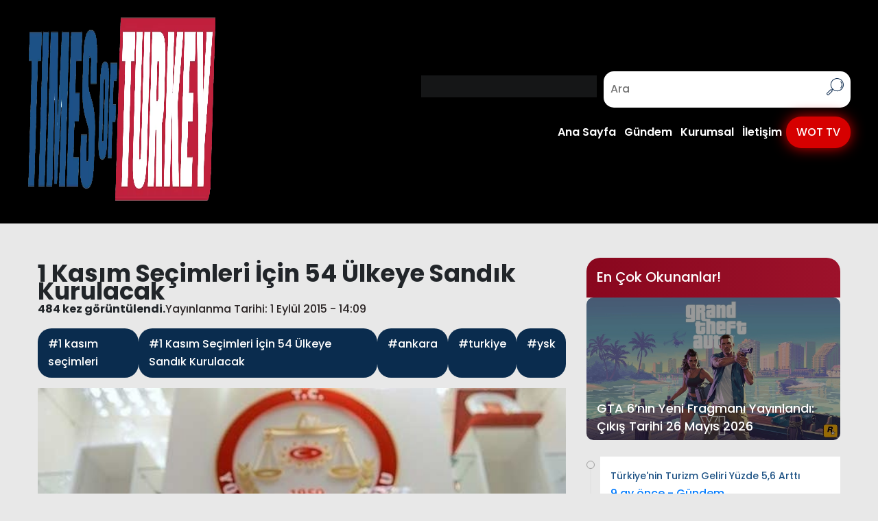

--- FILE ---
content_type: text/html; charset=UTF-8
request_url: https://timesofturkey.com/1-kasim-secimleri-icin-54-ulkeye-sandik-kurulacak/
body_size: 24266
content:
<!DOCTYPE html><html lang="tr"><head><script data-no-optimize="1">var litespeed_docref=sessionStorage.getItem("litespeed_docref");litespeed_docref&&(Object.defineProperty(document,"referrer",{get:function(){return litespeed_docref}}),sessionStorage.removeItem("litespeed_docref"));</script> <meta charset="UTF-8"/><link data-optimized="2" rel="stylesheet" href="https://timesofturkey.com/wp-content/litespeed/css/dd5eafbdd0c9f9c66ecaea6ac02d6869.css?ver=bf1ab" /><meta name="viewport" content="width=device-width, initial-scale=1"><link rel="profile" href="https://gmpg.org/xfn/11" /><link rel="pingback" href="https://timesofturkey.com/xmlrpc.php"/><style>img:is([sizes="auto" i], [sizes^="auto," i]) { contain-intrinsic-size: 3000px 1500px }</style><title>1 Kasım Seçimleri İçin 54 Ülkeye Sandık Kurulacak | Times of Turkey</title><meta name="description" content="Yüksek Seçim Kurulu (YSK) , 1 Kasım&#039;da yapılacak milletvekili genel seçimi için 54 ülkedeki gurbetçilerin 112 temsilcilikte oy kullanmasını sağlayacak. Sandık kurulacak ülkelerin listesi şöyle..."/><meta name="robots" content="follow, index, max-snippet:-1, max-video-preview:-1, max-image-preview:large"/><link rel="canonical" href="https://timesofturkey.com/1-kasim-secimleri-icin-54-ulkeye-sandik-kurulacak/" /><meta property="og:locale" content="tr_TR" /><meta property="og:type" content="article" /><meta property="og:title" content="1 Kasım Seçimleri İçin 54 Ülkeye Sandık Kurulacak | Times of Turkey" /><meta property="og:description" content="Yüksek Seçim Kurulu (YSK) , 1 Kasım&#039;da yapılacak milletvekili genel seçimi için 54 ülkedeki gurbetçilerin 112 temsilcilikte oy kullanmasını sağlayacak. Sandık kurulacak ülkelerin listesi şöyle..." /><meta property="og:url" content="https://timesofturkey.com/1-kasim-secimleri-icin-54-ulkeye-sandik-kurulacak/" /><meta property="og:site_name" content="Times Of Turkey" /><meta property="article:publisher" content="http://www.facebook.com/timesofturkey" /><meta property="article:tag" content="1 kasım seçimleri" /><meta property="article:tag" content="1 Kasım Seçimleri İçin 54 Ülkeye Sandık Kurulacak" /><meta property="article:tag" content="ankara" /><meta property="article:tag" content="turkiye" /><meta property="article:tag" content="ysk" /><meta property="article:section" content="Gündem" /><meta property="og:image" content="https://timesofturkey.com/wp-content/uploads/2015/09/seçim-ysk.jpg" /><meta property="og:image:secure_url" content="https://timesofturkey.com/wp-content/uploads/2015/09/seçim-ysk.jpg" /><meta property="og:image:width" content="625" /><meta property="og:image:height" content="424" /><meta property="og:image:alt" content="1 Kasım Seçimleri İçin 54 Ülkeye Sandık Kurulacak" /><meta property="og:image:type" content="image/jpeg" /><meta property="article:published_time" content="2015-09-01T14:09:05+03:00" /><meta name="twitter:card" content="summary_large_image" /><meta name="twitter:title" content="1 Kasım Seçimleri İçin 54 Ülkeye Sandık Kurulacak | Times of Turkey" /><meta name="twitter:description" content="Yüksek Seçim Kurulu (YSK) , 1 Kasım&#039;da yapılacak milletvekili genel seçimi için 54 ülkedeki gurbetçilerin 112 temsilcilikte oy kullanmasını sağlayacak. Sandık kurulacak ülkelerin listesi şöyle..." /><meta name="twitter:site" content="@timesofturkey" /><meta name="twitter:creator" content="@timesofturkey" /><meta name="twitter:image" content="https://timesofturkey.com/wp-content/uploads/2015/09/seçim-ysk.jpg" /><meta name="twitter:label1" content="Yazan" /><meta name="twitter:data1" content="Times of Turkey" /><meta name="twitter:label2" content="Okuma süresi" /><meta name="twitter:data2" content="Bir dakikadan az" /> <script type="application/ld+json" class="rank-math-schema">{"@context":"https://schema.org","@graph":[{"@type":"Place","@id":"https://timesofturkey.com/#place","address":{"@type":"PostalAddress","streetAddress":"Cevizli Mah. Saraylar Cad.","addressLocality":"Maltepe","addressRegion":"Istanbul","postalCode":"34000","addressCountry":"TR"}},{"@type":["NewsMediaOrganization","Organization"],"@id":"https://timesofturkey.com/#organization","name":"Times Of Turkey","url":"https://timesofturkey.com","sameAs":["http://www.facebook.com/timesofturkey","https://twitter.com/timesofturkey"],"email":"info@timesofturkey.com","address":{"@type":"PostalAddress","streetAddress":"Cevizli Mah. Saraylar Cad.","addressLocality":"Maltepe","addressRegion":"Istanbul","postalCode":"34000","addressCountry":"TR"},"logo":{"@type":"ImageObject","@id":"https://timesofturkey.com/#logo","url":"https://timesofturkey.com/wp-content/uploads/2023/07/karelogo.png","contentUrl":"https://timesofturkey.com/wp-content/uploads/2023/07/karelogo.png","caption":"Times Of Turkey","inLanguage":"tr","width":"450","height":"450"},"contactPoint":[{"@type":"ContactPoint","telephone":"+90-532-359-56-94","contactType":"customer support"}],"location":{"@id":"https://timesofturkey.com/#place"}},{"@type":"WebSite","@id":"https://timesofturkey.com/#website","url":"https://timesofturkey.com","name":"Times Of Turkey","publisher":{"@id":"https://timesofturkey.com/#organization"},"inLanguage":"tr"},{"@type":"ImageObject","@id":"https://timesofturkey.com/wp-content/uploads/2015/09/se\u00e7im-ysk.jpg","url":"https://timesofturkey.com/wp-content/uploads/2015/09/se\u00e7im-ysk.jpg","width":"625","height":"424","inLanguage":"tr"},{"@type":"WebPage","@id":"https://timesofturkey.com/1-kasim-secimleri-icin-54-ulkeye-sandik-kurulacak/#webpage","url":"https://timesofturkey.com/1-kasim-secimleri-icin-54-ulkeye-sandik-kurulacak/","name":"1 Kas\u0131m Se\u00e7imleri \u0130\u00e7in 54 \u00dclkeye Sand\u0131k Kurulacak | Times of Turkey","datePublished":"2015-09-01T14:09:05+03:00","dateModified":"2015-09-01T14:09:05+03:00","isPartOf":{"@id":"https://timesofturkey.com/#website"},"primaryImageOfPage":{"@id":"https://timesofturkey.com/wp-content/uploads/2015/09/se\u00e7im-ysk.jpg"},"inLanguage":"tr"},{"@type":"Person","@id":"https://timesofturkey.com/1-kasim-secimleri-icin-54-ulkeye-sandik-kurulacak/#author","name":"Times of Turkey","image":{"@type":"ImageObject","@id":"https://timesofturkey.com/wp-content/litespeed/avatar/bdd7fd164da11d11d8f63ce33c76d629.jpg?ver=1768692119forcedefault=1","url":"https://timesofturkey.com/wp-content/litespeed/avatar/bdd7fd164da11d11d8f63ce33c76d629.jpg?ver=1768692119forcedefault=1","caption":"Times of Turkey","inLanguage":"tr"},"worksFor":{"@id":"https://timesofturkey.com/#organization"}},{"@type":"NewsArticle","headline":"1 Kas\u0131m Se\u00e7imleri \u0130\u00e7in 54 \u00dclkeye Sand\u0131k Kurulacak | Times of Turkey","datePublished":"2015-09-01T14:09:05+03:00","dateModified":"2015-09-01T14:09:05+03:00","articleSection":"G\u00fcndem","author":{"@id":"https://timesofturkey.com/1-kasim-secimleri-icin-54-ulkeye-sandik-kurulacak/#author","name":"Times of Turkey"},"publisher":{"@id":"https://timesofturkey.com/#organization"},"description":"Y\u00fcksek Se\u00e7im Kurulu (YSK) , 1 Kas\u0131m&#039;da yap\u0131lacak milletvekili genel se\u00e7imi i\u00e7in 54 \u00fclkedeki gurbet\u00e7ilerin 112 temsilcilikte oy kullanmas\u0131n\u0131 sa\u011flayacak. Sand\u0131k kurulacak \u00fclkelerin listesi \u015f\u00f6yle...","name":"1 Kas\u0131m Se\u00e7imleri \u0130\u00e7in 54 \u00dclkeye Sand\u0131k Kurulacak | Times of Turkey","@id":"https://timesofturkey.com/1-kasim-secimleri-icin-54-ulkeye-sandik-kurulacak/#richSnippet","isPartOf":{"@id":"https://timesofturkey.com/1-kasim-secimleri-icin-54-ulkeye-sandik-kurulacak/#webpage"},"image":{"@id":"https://timesofturkey.com/wp-content/uploads/2015/09/se\u00e7im-ysk.jpg"},"inLanguage":"tr","mainEntityOfPage":{"@id":"https://timesofturkey.com/1-kasim-secimleri-icin-54-ulkeye-sandik-kurulacak/#webpage"}}]}</script> <link rel='dns-prefetch' href='//translate.google.com' /><link rel='dns-prefetch' href='//www.googletagmanager.com' /><link rel="alternate" type="application/rss+xml" title="Times Of Turkey &raquo; akışı" href="https://timesofturkey.com/feed/" /><link rel="alternate" type="application/rss+xml" title="Times Of Turkey &raquo; yorum akışı" href="https://timesofturkey.com/comments/feed/" /><link rel="alternate" type="application/rss+xml" title="Times Of Turkey &raquo; 1 Kasım Seçimleri İçin 54 Ülkeye Sandık Kurulacak yorum akışı" href="https://timesofturkey.com/1-kasim-secimleri-icin-54-ulkeye-sandik-kurulacak/feed/" /><style id='wp-block-library-theme-inline-css' type='text/css'>.wp-block-audio :where(figcaption){color:#555;font-size:13px;text-align:center}.is-dark-theme .wp-block-audio :where(figcaption){color:#ffffffa6}.wp-block-audio{margin:0 0 1em}.wp-block-code{border:1px solid #ccc;border-radius:4px;font-family:Menlo,Consolas,monaco,monospace;padding:.8em 1em}.wp-block-embed :where(figcaption){color:#555;font-size:13px;text-align:center}.is-dark-theme .wp-block-embed :where(figcaption){color:#ffffffa6}.wp-block-embed{margin:0 0 1em}.blocks-gallery-caption{color:#555;font-size:13px;text-align:center}.is-dark-theme .blocks-gallery-caption{color:#ffffffa6}:root :where(.wp-block-image figcaption){color:#555;font-size:13px;text-align:center}.is-dark-theme :root :where(.wp-block-image figcaption){color:#ffffffa6}.wp-block-image{margin:0 0 1em}.wp-block-pullquote{border-bottom:4px solid;border-top:4px solid;color:currentColor;margin-bottom:1.75em}.wp-block-pullquote cite,.wp-block-pullquote footer,.wp-block-pullquote__citation{color:currentColor;font-size:.8125em;font-style:normal;text-transform:uppercase}.wp-block-quote{border-left:.25em solid;margin:0 0 1.75em;padding-left:1em}.wp-block-quote cite,.wp-block-quote footer{color:currentColor;font-size:.8125em;font-style:normal;position:relative}.wp-block-quote:where(.has-text-align-right){border-left:none;border-right:.25em solid;padding-left:0;padding-right:1em}.wp-block-quote:where(.has-text-align-center){border:none;padding-left:0}.wp-block-quote.is-large,.wp-block-quote.is-style-large,.wp-block-quote:where(.is-style-plain){border:none}.wp-block-search .wp-block-search__label{font-weight:700}.wp-block-search__button{border:1px solid #ccc;padding:.375em .625em}:where(.wp-block-group.has-background){padding:1.25em 2.375em}.wp-block-separator.has-css-opacity{opacity:.4}.wp-block-separator{border:none;border-bottom:2px solid;margin-left:auto;margin-right:auto}.wp-block-separator.has-alpha-channel-opacity{opacity:1}.wp-block-separator:not(.is-style-wide):not(.is-style-dots){width:100px}.wp-block-separator.has-background:not(.is-style-dots){border-bottom:none;height:1px}.wp-block-separator.has-background:not(.is-style-wide):not(.is-style-dots){height:2px}.wp-block-table{margin:0 0 1em}.wp-block-table td,.wp-block-table th{word-break:normal}.wp-block-table :where(figcaption){color:#555;font-size:13px;text-align:center}.is-dark-theme .wp-block-table :where(figcaption){color:#ffffffa6}.wp-block-video :where(figcaption){color:#555;font-size:13px;text-align:center}.is-dark-theme .wp-block-video :where(figcaption){color:#ffffffa6}.wp-block-video{margin:0 0 1em}:root :where(.wp-block-template-part.has-background){margin-bottom:0;margin-top:0;padding:1.25em 2.375em}</style><style id='classic-theme-styles-inline-css' type='text/css'>/*! This file is auto-generated */
.wp-block-button__link{color:#fff;background-color:#32373c;border-radius:9999px;box-shadow:none;text-decoration:none;padding:calc(.667em + 2px) calc(1.333em + 2px);font-size:1.125em}.wp-block-file__button{background:#32373c;color:#fff;text-decoration:none}</style><style id='global-styles-inline-css' type='text/css'>:root{--wp--preset--aspect-ratio--square: 1;--wp--preset--aspect-ratio--4-3: 4/3;--wp--preset--aspect-ratio--3-4: 3/4;--wp--preset--aspect-ratio--3-2: 3/2;--wp--preset--aspect-ratio--2-3: 2/3;--wp--preset--aspect-ratio--16-9: 16/9;--wp--preset--aspect-ratio--9-16: 9/16;--wp--preset--color--black: #000000;--wp--preset--color--cyan-bluish-gray: #abb8c3;--wp--preset--color--white: #ffffff;--wp--preset--color--pale-pink: #f78da7;--wp--preset--color--vivid-red: #cf2e2e;--wp--preset--color--luminous-vivid-orange: #ff6900;--wp--preset--color--luminous-vivid-amber: #fcb900;--wp--preset--color--light-green-cyan: #7bdcb5;--wp--preset--color--vivid-green-cyan: #00d084;--wp--preset--color--pale-cyan-blue: #8ed1fc;--wp--preset--color--vivid-cyan-blue: #0693e3;--wp--preset--color--vivid-purple: #9b51e0;--wp--preset--gradient--vivid-cyan-blue-to-vivid-purple: linear-gradient(135deg,rgba(6,147,227,1) 0%,rgb(155,81,224) 100%);--wp--preset--gradient--light-green-cyan-to-vivid-green-cyan: linear-gradient(135deg,rgb(122,220,180) 0%,rgb(0,208,130) 100%);--wp--preset--gradient--luminous-vivid-amber-to-luminous-vivid-orange: linear-gradient(135deg,rgba(252,185,0,1) 0%,rgba(255,105,0,1) 100%);--wp--preset--gradient--luminous-vivid-orange-to-vivid-red: linear-gradient(135deg,rgba(255,105,0,1) 0%,rgb(207,46,46) 100%);--wp--preset--gradient--very-light-gray-to-cyan-bluish-gray: linear-gradient(135deg,rgb(238,238,238) 0%,rgb(169,184,195) 100%);--wp--preset--gradient--cool-to-warm-spectrum: linear-gradient(135deg,rgb(74,234,220) 0%,rgb(151,120,209) 20%,rgb(207,42,186) 40%,rgb(238,44,130) 60%,rgb(251,105,98) 80%,rgb(254,248,76) 100%);--wp--preset--gradient--blush-light-purple: linear-gradient(135deg,rgb(255,206,236) 0%,rgb(152,150,240) 100%);--wp--preset--gradient--blush-bordeaux: linear-gradient(135deg,rgb(254,205,165) 0%,rgb(254,45,45) 50%,rgb(107,0,62) 100%);--wp--preset--gradient--luminous-dusk: linear-gradient(135deg,rgb(255,203,112) 0%,rgb(199,81,192) 50%,rgb(65,88,208) 100%);--wp--preset--gradient--pale-ocean: linear-gradient(135deg,rgb(255,245,203) 0%,rgb(182,227,212) 50%,rgb(51,167,181) 100%);--wp--preset--gradient--electric-grass: linear-gradient(135deg,rgb(202,248,128) 0%,rgb(113,206,126) 100%);--wp--preset--gradient--midnight: linear-gradient(135deg,rgb(2,3,129) 0%,rgb(40,116,252) 100%);--wp--preset--font-size--small: 13px;--wp--preset--font-size--medium: 20px;--wp--preset--font-size--large: 36px;--wp--preset--font-size--x-large: 42px;--wp--preset--spacing--20: 0.44rem;--wp--preset--spacing--30: 0.67rem;--wp--preset--spacing--40: 1rem;--wp--preset--spacing--50: 1.5rem;--wp--preset--spacing--60: 2.25rem;--wp--preset--spacing--70: 3.38rem;--wp--preset--spacing--80: 5.06rem;--wp--preset--shadow--natural: 6px 6px 9px rgba(0, 0, 0, 0.2);--wp--preset--shadow--deep: 12px 12px 50px rgba(0, 0, 0, 0.4);--wp--preset--shadow--sharp: 6px 6px 0px rgba(0, 0, 0, 0.2);--wp--preset--shadow--outlined: 6px 6px 0px -3px rgba(255, 255, 255, 1), 6px 6px rgba(0, 0, 0, 1);--wp--preset--shadow--crisp: 6px 6px 0px rgba(0, 0, 0, 1);}:where(.is-layout-flex){gap: 0.5em;}:where(.is-layout-grid){gap: 0.5em;}body .is-layout-flex{display: flex;}.is-layout-flex{flex-wrap: wrap;align-items: center;}.is-layout-flex > :is(*, div){margin: 0;}body .is-layout-grid{display: grid;}.is-layout-grid > :is(*, div){margin: 0;}:where(.wp-block-columns.is-layout-flex){gap: 2em;}:where(.wp-block-columns.is-layout-grid){gap: 2em;}:where(.wp-block-post-template.is-layout-flex){gap: 1.25em;}:where(.wp-block-post-template.is-layout-grid){gap: 1.25em;}.has-black-color{color: var(--wp--preset--color--black) !important;}.has-cyan-bluish-gray-color{color: var(--wp--preset--color--cyan-bluish-gray) !important;}.has-white-color{color: var(--wp--preset--color--white) !important;}.has-pale-pink-color{color: var(--wp--preset--color--pale-pink) !important;}.has-vivid-red-color{color: var(--wp--preset--color--vivid-red) !important;}.has-luminous-vivid-orange-color{color: var(--wp--preset--color--luminous-vivid-orange) !important;}.has-luminous-vivid-amber-color{color: var(--wp--preset--color--luminous-vivid-amber) !important;}.has-light-green-cyan-color{color: var(--wp--preset--color--light-green-cyan) !important;}.has-vivid-green-cyan-color{color: var(--wp--preset--color--vivid-green-cyan) !important;}.has-pale-cyan-blue-color{color: var(--wp--preset--color--pale-cyan-blue) !important;}.has-vivid-cyan-blue-color{color: var(--wp--preset--color--vivid-cyan-blue) !important;}.has-vivid-purple-color{color: var(--wp--preset--color--vivid-purple) !important;}.has-black-background-color{background-color: var(--wp--preset--color--black) !important;}.has-cyan-bluish-gray-background-color{background-color: var(--wp--preset--color--cyan-bluish-gray) !important;}.has-white-background-color{background-color: var(--wp--preset--color--white) !important;}.has-pale-pink-background-color{background-color: var(--wp--preset--color--pale-pink) !important;}.has-vivid-red-background-color{background-color: var(--wp--preset--color--vivid-red) !important;}.has-luminous-vivid-orange-background-color{background-color: var(--wp--preset--color--luminous-vivid-orange) !important;}.has-luminous-vivid-amber-background-color{background-color: var(--wp--preset--color--luminous-vivid-amber) !important;}.has-light-green-cyan-background-color{background-color: var(--wp--preset--color--light-green-cyan) !important;}.has-vivid-green-cyan-background-color{background-color: var(--wp--preset--color--vivid-green-cyan) !important;}.has-pale-cyan-blue-background-color{background-color: var(--wp--preset--color--pale-cyan-blue) !important;}.has-vivid-cyan-blue-background-color{background-color: var(--wp--preset--color--vivid-cyan-blue) !important;}.has-vivid-purple-background-color{background-color: var(--wp--preset--color--vivid-purple) !important;}.has-black-border-color{border-color: var(--wp--preset--color--black) !important;}.has-cyan-bluish-gray-border-color{border-color: var(--wp--preset--color--cyan-bluish-gray) !important;}.has-white-border-color{border-color: var(--wp--preset--color--white) !important;}.has-pale-pink-border-color{border-color: var(--wp--preset--color--pale-pink) !important;}.has-vivid-red-border-color{border-color: var(--wp--preset--color--vivid-red) !important;}.has-luminous-vivid-orange-border-color{border-color: var(--wp--preset--color--luminous-vivid-orange) !important;}.has-luminous-vivid-amber-border-color{border-color: var(--wp--preset--color--luminous-vivid-amber) !important;}.has-light-green-cyan-border-color{border-color: var(--wp--preset--color--light-green-cyan) !important;}.has-vivid-green-cyan-border-color{border-color: var(--wp--preset--color--vivid-green-cyan) !important;}.has-pale-cyan-blue-border-color{border-color: var(--wp--preset--color--pale-cyan-blue) !important;}.has-vivid-cyan-blue-border-color{border-color: var(--wp--preset--color--vivid-cyan-blue) !important;}.has-vivid-purple-border-color{border-color: var(--wp--preset--color--vivid-purple) !important;}.has-vivid-cyan-blue-to-vivid-purple-gradient-background{background: var(--wp--preset--gradient--vivid-cyan-blue-to-vivid-purple) !important;}.has-light-green-cyan-to-vivid-green-cyan-gradient-background{background: var(--wp--preset--gradient--light-green-cyan-to-vivid-green-cyan) !important;}.has-luminous-vivid-amber-to-luminous-vivid-orange-gradient-background{background: var(--wp--preset--gradient--luminous-vivid-amber-to-luminous-vivid-orange) !important;}.has-luminous-vivid-orange-to-vivid-red-gradient-background{background: var(--wp--preset--gradient--luminous-vivid-orange-to-vivid-red) !important;}.has-very-light-gray-to-cyan-bluish-gray-gradient-background{background: var(--wp--preset--gradient--very-light-gray-to-cyan-bluish-gray) !important;}.has-cool-to-warm-spectrum-gradient-background{background: var(--wp--preset--gradient--cool-to-warm-spectrum) !important;}.has-blush-light-purple-gradient-background{background: var(--wp--preset--gradient--blush-light-purple) !important;}.has-blush-bordeaux-gradient-background{background: var(--wp--preset--gradient--blush-bordeaux) !important;}.has-luminous-dusk-gradient-background{background: var(--wp--preset--gradient--luminous-dusk) !important;}.has-pale-ocean-gradient-background{background: var(--wp--preset--gradient--pale-ocean) !important;}.has-electric-grass-gradient-background{background: var(--wp--preset--gradient--electric-grass) !important;}.has-midnight-gradient-background{background: var(--wp--preset--gradient--midnight) !important;}.has-small-font-size{font-size: var(--wp--preset--font-size--small) !important;}.has-medium-font-size{font-size: var(--wp--preset--font-size--medium) !important;}.has-large-font-size{font-size: var(--wp--preset--font-size--large) !important;}.has-x-large-font-size{font-size: var(--wp--preset--font-size--x-large) !important;}
:where(.wp-block-post-template.is-layout-flex){gap: 1.25em;}:where(.wp-block-post-template.is-layout-grid){gap: 1.25em;}
:where(.wp-block-columns.is-layout-flex){gap: 2em;}:where(.wp-block-columns.is-layout-grid){gap: 2em;}
:root :where(.wp-block-pullquote){font-size: 1.5em;line-height: 1.6;}</style><style id='akismet-widget-style-inline-css' type='text/css'>.a-stats {
				--akismet-color-mid-green: #357b49;
				--akismet-color-white: #fff;
				--akismet-color-light-grey: #f6f7f7;

				max-width: 350px;
				width: auto;
			}

			.a-stats * {
				all: unset;
				box-sizing: border-box;
			}

			.a-stats strong {
				font-weight: 600;
			}

			.a-stats a.a-stats__link,
			.a-stats a.a-stats__link:visited,
			.a-stats a.a-stats__link:active {
				background: var(--akismet-color-mid-green);
				border: none;
				box-shadow: none;
				border-radius: 8px;
				color: var(--akismet-color-white);
				cursor: pointer;
				display: block;
				font-family: -apple-system, BlinkMacSystemFont, 'Segoe UI', 'Roboto', 'Oxygen-Sans', 'Ubuntu', 'Cantarell', 'Helvetica Neue', sans-serif;
				font-weight: 500;
				padding: 12px;
				text-align: center;
				text-decoration: none;
				transition: all 0.2s ease;
			}

			/* Extra specificity to deal with TwentyTwentyOne focus style */
			.widget .a-stats a.a-stats__link:focus {
				background: var(--akismet-color-mid-green);
				color: var(--akismet-color-white);
				text-decoration: none;
			}

			.a-stats a.a-stats__link:hover {
				filter: brightness(110%);
				box-shadow: 0 4px 12px rgba(0, 0, 0, 0.06), 0 0 2px rgba(0, 0, 0, 0.16);
			}

			.a-stats .count {
				color: var(--akismet-color-white);
				display: block;
				font-size: 1.5em;
				line-height: 1.4;
				padding: 0 13px;
				white-space: nowrap;
			}</style><meta property="og:image" content="https://timesofturkey.com/wp-content/uploads/2015/09/seçim-ysk.jpg"><meta property="og:image:secure_url" content="https://timesofturkey.com/wp-content/uploads/2015/09/seçim-ysk.jpg"><meta property="og:image:width" content="625"><meta property="og:image:height" content="424"><meta property="og:image:alt" content="seçim ysk"><meta property="og:image:type" content="image/jpeg"><meta property="og:description" content="Yüksek Seçim Kurulu (YSK) , 1 Kasım&#039;da yapılacak milletvekili genel seçimi için 54 ülkedeki gurbetçilerin 112 temsilcilikte oy kullanmasını sağlayacak. Sandık kurulacak ülkelerin listesi şöyle..."><meta property="og:type" content="article"><meta property="og:locale" content="tr"><meta property="og:site_name" content="Times Of Turkey"><meta property="og:title" content="1 Kasım Seçimleri İçin 54 Ülkeye Sandık Kurulacak"><meta property="og:url" content="https://timesofturkey.com/1-kasim-secimleri-icin-54-ulkeye-sandik-kurulacak/"><meta property="og:updated_time" content="2015-09-01T14:09:05+03:00"><meta property="article:tag" content="1 kasım seçimleri"><meta property="article:tag" content="1 Kasım Seçimleri İçin 54 Ülkeye Sandık Kurulacak"><meta property="article:tag" content="ankara"><meta property="article:tag" content="turkiye"><meta property="article:tag" content="ysk"><meta property="article:published_time" content="2015-09-01T11:09:05+00:00"><meta property="article:modified_time" content="2015-09-01T11:09:05+00:00"><meta property="article:section" content="Gündem"><meta property="article:author:username" content="Times of Turkey"><meta property="twitter:partner" content="ogwp"><meta property="twitter:card" content="summary_large_image"><meta property="twitter:image" content="https://timesofturkey.com/wp-content/uploads/2015/09/seçim-ysk.jpg"><meta property="twitter:image:alt" content="seçim ysk"><meta property="twitter:title" content="1 Kasım Seçimleri İçin 54 Ülkeye Sandık Kurulacak"><meta property="twitter:description" content="Yüksek Seçim Kurulu (YSK) , 1 Kasım&#039;da yapılacak milletvekili genel seçimi için 54 ülkedeki gurbetçilerin 112 temsilcilikte oy kullanmasını sağlayacak. Sandık kurulacak ülkelerin listesi şöyle..."><meta property="twitter:url" content="https://timesofturkey.com/1-kasim-secimleri-icin-54-ulkeye-sandik-kurulacak/"><meta itemprop="image" content="https://timesofturkey.com/wp-content/uploads/2015/09/seçim-ysk.jpg"><meta itemprop="name" content="1 Kasım Seçimleri İçin 54 Ülkeye Sandık Kurulacak"><meta itemprop="description" content="Yüksek Seçim Kurulu (YSK) , 1 Kasım&#039;da yapılacak milletvekili genel seçimi için 54 ülkedeki gurbetçilerin 112 temsilcilikte oy kullanmasını sağlayacak. Sandık kurulacak ülkelerin listesi şöyle..."><meta itemprop="datePublished" content="2015-09-01"><meta itemprop="dateModified" content="2015-09-01T11:09:05+00:00"><meta itemprop="author" content="Times of Turkey"><meta itemprop="tagline" content="Türkiye&#039;den Dünyaya Dünyadan Türkiye&#039;ye"><meta property="profile:username" content="Times of Turkey"><link rel="https://api.w.org/" href="https://timesofturkey.com/wp-json/" /><link rel="alternate" title="JSON" type="application/json" href="https://timesofturkey.com/wp-json/wp/v2/posts/2518" /><link rel="EditURI" type="application/rsd+xml" title="RSD" href="https://timesofturkey.com/xmlrpc.php?rsd" /><meta name="generator" content="WordPress 6.8.3" /><link rel='shortlink' href='https://timesofturkey.com/?p=2518' /><link rel="alternate" title="oEmbed (JSON)" type="application/json+oembed" href="https://timesofturkey.com/wp-json/oembed/1.0/embed?url=https%3A%2F%2Ftimesofturkey.com%2F1-kasim-secimleri-icin-54-ulkeye-sandik-kurulacak%2F" /><link rel="alternate" title="oEmbed (XML)" type="text/xml+oembed" href="https://timesofturkey.com/wp-json/oembed/1.0/embed?url=https%3A%2F%2Ftimesofturkey.com%2F1-kasim-secimleri-icin-54-ulkeye-sandik-kurulacak%2F&#038;format=xml" /><style>p.hello{font-size:12px;color:darkgray;}#google_language_translator,#flags{text-align:left;}#google_language_translator,#language{clear:both;width:160px;text-align:right;}#language{float:right;}#flags{text-align:right;width:165px;float:right;clear:right;}#flags ul{float:right!important;}p.hello{text-align:right;float:right;clear:both;}.glt-clear{height:0px;clear:both;margin:0px;padding:0px;}#flags{width:165px;}#flags a{display:inline-block;margin-left:2px;}#google_language_translator a{display:none!important;}div.skiptranslate.goog-te-gadget{display:inline!important;}.goog-te-gadget{color:transparent!important;}.goog-te-gadget{font-size:0px!important;}.goog-branding{display:none;}.goog-tooltip{display: none!important;}.goog-tooltip:hover{display: none!important;}.goog-text-highlight{background-color:transparent!important;border:none!important;box-shadow:none!important;}#google_language_translator{display:none;}#google_language_translator select.goog-te-combo{color:#32373c;}div.skiptranslate{display:none!important;}body{top:0px!important;}#goog-gt-{display:none!important;}font font{background-color:transparent!important;box-shadow:none!important;position:initial!important;}#glt-translate-trigger{left:20px;right:auto;}#glt-translate-trigger > span{color:#ffffff;}#glt-translate-trigger{background:#f89406;}.goog-te-gadget .goog-te-combo{width:100%;}</style><meta name="generator" content="Site Kit by Google 1.150.0" /><meta name="onesignal" content="wordpress-plugin"/> <script type="litespeed/javascript">window.OneSignalDeferred=window.OneSignalDeferred||[];OneSignalDeferred.push(function(OneSignal){var oneSignal_options={};window._oneSignalInitOptions=oneSignal_options;oneSignal_options.serviceWorkerParam={scope:'/'};oneSignal_options.serviceWorkerPath='OneSignalSDKWorker.js.php';OneSignal.Notifications.setDefaultUrl("https://timesofturkey.com");oneSignal_options.wordpress=!0;oneSignal_options.appId='4ca08f1e-224d-4895-8c1c-e7de59e40c10';oneSignal_options.allowLocalhostAsSecureOrigin=!0;oneSignal_options.welcomeNotification={};oneSignal_options.welcomeNotification.disable=!0;oneSignal_options.path="https://timesofturkey.com/wp-content/plugins/onesignal-free-web-push-notifications/sdk_files/";oneSignal_options.safari_web_id="timesofturkey.com";oneSignal_options.promptOptions={};oneSignal_options.promptOptions.actionMessage="En Yeni Gelişmeleri Öğrenmek İster misiniz?";oneSignal_options.promptOptions.exampleNotificationTitleDesktop="Times Of Turkey TR Masaüstü Bildirimler";oneSignal_options.promptOptions.exampleNotificationMessageDesktop="Masaüstü bildirimlerini etkinleştirmek için izin verin";oneSignal_options.promptOptions.exampleNotificationTitleMobile="Times Of Turkey TR Masaüstü Bildirimler";oneSignal_options.promptOptions.acceptButtonText="İzin ver";oneSignal_options.promptOptions.cancelButtonText="İzin verme";oneSignal_options.promptOptions.siteName="https://timesofturkey.com/";OneSignal.init(window._oneSignalInitOptions);OneSignal.Slidedown.promptPush()});function documentInitOneSignal(){var oneSignal_elements=document.getElementsByClassName("OneSignal-prompt");var oneSignalLinkClickHandler=function(event){OneSignal.Notifications.requestPermission();event.preventDefault()};for(var i=0;i<oneSignal_elements.length;i++)
oneSignal_elements[i].addEventListener('click',oneSignalLinkClickHandler,!1);}
if(document.readyState==='complete'){documentInitOneSignal()}else{window.addEventListener("load",function(event){documentInitOneSignal()})}</script> <link rel="icon" href="https://timesofturkey.com/wp-content/uploads/2023/07/cropped-favicon-image-1-32x32.png" sizes="32x32" /><link rel="icon" href="https://timesofturkey.com/wp-content/uploads/2023/07/cropped-favicon-image-1-192x192.png" sizes="192x192" /><link rel="apple-touch-icon" href="https://timesofturkey.com/wp-content/uploads/2023/07/cropped-favicon-image-1-180x180.png" /><meta name="msapplication-TileImage" content="https://timesofturkey.com/wp-content/uploads/2023/07/cropped-favicon-image-1-270x270.png" /><meta name="google-site-verification" content="8u99OBubl32B-QFZlC4ycmWAxr0ijDSlZWTc_86qzAk" />
 <script type="litespeed/javascript" data-src="https://www.googletagmanager.com/gtag/js?id=G-JJBW0YP0MR"></script> <script type="litespeed/javascript">window.dataLayer=window.dataLayer||[];function gtag(){dataLayer.push(arguments)}
gtag('js',new Date());gtag('config','G-JJBW0YP0MR')</script> </head><body class="wp-singular post-template-default single single-post postid-2518 single-format-standard wp-embed-responsive wp-theme-devcontheme"><div class="svgs" style="display:none">
<svg width="0" height="0">
<symbol id="like" viewBox="0 0 47.891 42.763" xmlns="http://www.w3.org/2000/svg">
<g id="Layer_2" data-name="Layer 2"><g id="Layer_1-2" data-name="Layer 1"><g id="healthy_heart" data-name="healthy heart"><path d="m47.891 12.906c-.13-13.188-17.355-17.705-24-6.542-12.014-18.407-47.154 6 0 36.4 0-.001 24-14.664 24-29.858z" fill="#f87670"/><path d="m46.713 22.193a.257.257 0 0 1 -.035-.443c1.7-1.259 1.139-4.916-1.341-4.982h-8.967c1.312-4.167.618-13.111-5.725-10.726 0 0 .984 4.216.61 5.865-.961 4.234-6.428 7.807-6.428 9.917v11.838a2.059 2.059 0 0 0 2.046 2.2c.4-.03 15.589.038 16.047-.012a2.938 2.938 0 0 0 2.271-4.319 2.933 2.933 0 0 0 1.518-4.842c1.516-.963 1.581-3.773.004-4.496z" fill="#fddc85"/><rect fill="#e2e2e2" height="14.693" rx="1.125" width="4.567" x="18.419" y="21.173"/><path d="m21.64 33.61a.938.938 0 0 1 -1.875 0 .938.938 0 0 1 1.875 0z" fill="#7a8e9b"/></g></g></g>
</symbol>
<symbol id="web-lang" fill="currentColor" xmlns="http://www.w3.org/2000/svg" xmlns:xlink="http://www.w3.org/1999/xlink" viewBox="0 0 921 921" style="enable-background: new 0 0 921 921;" xml:space="preserve">
<g>
<g>
<path
d="M648.5,794.6c-23.5,44.5-51.2,79.5-82.1,104.2c-6.801,5.5-13.7,10.3-20.801,14.7c98.5-18.4,186-68.1,251.7-138.4
c-6.1-3.699-12.5-7.3-19.1-10.8c-29.8-15.8-63.101-29.1-99.101-39.6C670.2,749.4,660,772.9,648.5,794.6z"
/>
<path d="M478,660c62.4,1.2,122.7,8.8,178.3,22.3C674.9,620.5,685.4,550.8,686.8,478H478V660z" />
<path
d="M478,902.5c22.8-3.5,45.1-13.9,66.6-31c27.2-21.7,51.7-53.1,73-93.3c10.301-19.4,19.5-40.4,27.601-62.601
C593.1,703.2,536.6,696.2,478,695V902.5L478,902.5z"
/>
<path
d="M231,229.6c-37.8-11.2-73-25.2-104.5-41.9c-9-4.8-17.7-9.7-26-14.9C40.8,247.4,3.8,340.9,0,443h199.2
C200.7,367.2,211.6,294.5,231,229.6z"
/>
<path
d="M820.5,172.8c-8.3,5.1-16.9,10.1-26,14.9c-31.5,16.7-66.7,30.7-104.5,41.9c19.4,64.9,30.3,137.6,31.8,213.4H921
C917.2,340.9,880.2,247.4,820.5,172.8z"
/>
<path
d="M376.4,871.5c21.399,17.1,43.8,27.5,66.6,31V695c-58.6,1.2-115.1,8.2-167.2,20.6C283.9,737.8,293.1,758.7,303.4,778.2
C324.7,818.4,349.3,849.8,376.4,871.5z"
/>
<path d="M443,660V478H234.2c1.5,72.8,12,142.5,30.5,204.3C320.3,668.9,380.6,661.2,443,660z" />
<path d="M234.2,443H443V261c-62.4-1.2-122.7-8.8-178.3-22.3C246.2,300.5,235.6,370.2,234.2,443z" />
<path
d="M721.8,478c-1.5,75.8-12.399,148.5-31.8,213.4C727.8,702.6,763,716.6,794.5,733.3c9,4.8,17.7,9.7,26,14.9
C880.2,673.6,917.2,580,921,478H721.8L721.8,478z"
/>
<path d="M478,443h208.8c-1.5-72.8-12-142.5-30.5-204.3C600.7,252.2,540.4,259.8,478,261V443z" />
<path
d="M478,18.5V226c58.6-1.2,115.1-8.2,167.2-20.6c-8.101-22.2-17.3-43.1-27.601-62.6c-21.3-40.2-45.8-71.6-73-93.3
C523.1,32.4,500.8,22,478,18.5z"
/>
<path
d="M123.7,145.9c6.1,3.7,12.5,7.3,19.1,10.8c29.8,15.8,63.1,29.1,99.1,39.6c8.9-24.8,19.1-48.2,30.6-69.9
c23.5-44.5,51.2-79.5,82.1-104.2c6.801-5.5,13.7-10.3,20.801-14.7C276.9,25.9,189.4,75.6,123.7,145.9z"
/>
<path
d="M443,18.5c-22.8,3.5-45.1,13.9-66.6,31c-27.2,21.7-51.7,53.1-73,93.3c-10.301,19.4-19.5,40.4-27.601,62.6
C327.9,217.8,384.4,224.8,443,226V18.5z"
/>
<path
d="M126.4,733.3c31.5-16.7,66.7-30.7,104.5-41.899C211.5,626.5,200.6,553.8,199.1,478H0c3.8,102.1,40.8,195.6,100.5,270.2
C108.7,743.1,117.4,738.1,126.4,733.3z"
/>
<path
d="M123.7,775.1c65.7,70.301,153.2,120,251.7,138.4c-7-4.3-13.9-9.2-20.801-14.7C323.7,874.1,296,839,272.5,794.6
C261,772.9,250.8,749.5,241.9,724.7c-35.9,10.6-69.2,23.899-99.1,39.6C136.2,767.8,129.8,771.4,123.7,775.1z"
/>
<path
d="M648.5,126.4c11.5,21.7,21.7,45.1,30.6,69.9c35.9-10.6,69.2-23.9,99.101-39.6c6.6-3.5,13-7.1,19.1-10.8
C731.6,75.6,644.1,25.9,545.6,7.5c7,4.3,13.9,9.2,20.801,14.7C597.3,46.9,625,82,648.5,126.4z"
/>
</g>
</g>
</symbol>
<symbol viewBox="0 0 24 24" xmlns="http://www.w3.org/2000/svg" id="lang-icon">
<path fill="none" stroke="currentColor" stroke-width="1" d="M12,23 C18.0751322,23 23,18.0751322 23,12 C23,5.92486775 18.0751322,1 12,1 C5.92486775,1 1,5.92486775 1,12 C1,18.0751322 5.92486775,23 12,23 Z M12,23 C15,23 16,18 16,12 C16,6 15,1 12,1 C9,1 8,6 8,12 C8,18 9,23 12,23 Z M2,16 L22,16 M2,8 L22,8"/>
</symbol>
<symbol stroke="currentColor" stroke-width="2" viewBox="0 0 24 24" id="cross" data-name="Line Color" xmlns="http://www.w3.org/2000/svg" >
<line id="primary" x1="19" y1="19" x2="5" y2="5"></line>
<line id="primary-2" data-name="primary" x1="19" y1="5" x2="5" y2="19"></line>
</symbol><symbol id="search-button" version="1.1" viewBox="0 0 24 24" xmlns="http://www.w3.org/2000/svg" xmlns:xlink="http://www.w3.org/1999/xlink">
<g fill="none">
<path  d="M0 0h24v24h-24Z"></path>
<path
stroke="currentColor"
stroke-linecap="round"
stroke-linejoin="round"
stroke-width="1.5"
d="M14.1931 5.58187c2.33182 2.33182 2.33182 6.11245 0 8.44427 -2.33182 2.33182-6.11245 2.33182-8.44427 0 -2.33182-2.33182-2.33182-6.11245-1.77636e-15-8.44427 2.33182-2.33182 6.11245-2.33182 8.44427-1.77636e-15"
></path>
<path stroke="currentColor" stroke-linecap="round" stroke-linejoin="round" stroke-width="1.5" d="M14.15 14.06l5.85 5.93"></path>
</g>
</symbol><symbol version="1.1" xmlns="http://www.w3.org/2000/svg" xmlns:xlink="http://www.w3.org/1999/xlink" viewBox="0 0 24 24" id="arrow-left">
<g stroke-linecap="round" stroke-width="1.5" stroke="CurrentColor" fill="none" stroke-linejoin="round">
<path d="M5,12h14"></path>
<path d="M10,7l-5,5"></path>
<path d="M10,17l-5,-5"></path>
</g>
<path fill="none" d="M0,0h24v24h-24Z"></path>
</symbol><symbol version="1.1" xmlns="http://www.w3.org/2000/svg" xmlns:xlink="http://www.w3.org/1999/xlink" viewBox="0 0 24 24" id="arrow-right">
<g stroke-linecap="round" stroke-width="1.5" stroke="CurrentColor" fill="none" stroke-linejoin="round">
<path d="M19,12h-14"></path>
<path d="M14,17l5,-5"></path>
<path d="M14,7l5,5"></path>
</g>
<path fill="none" d="M0,0h24v24h-24Z"></path>
</symbol><symbol fill="currentColor" viewBox="0 0 24 24" id="minus" data-name="Line Color" xmlns="http://www.w3.org/2000/svg">
<line x1="19" y1="12" x2="5" y2="12"></line>
</symbol><symbol fill="currentColor" viewBox="0 0 24 24" id="plus" data-name="Line Color" xmlns="http://www.w3.org/2000/svg" >
<path id="primary" d="M5,12H19M12,5V19" style="fill: none; stroke: rgb(0, 0, 0); stroke-linecap: round; stroke-linejoin: round; stroke-width: 2;"></path>
</symbol><symbol version="1.1" xmlns="http://www.w3.org/2000/svg" xmlns:xlink="http://www.w3.org/1999/xlink" viewBox="0 0 24 24" id="chevron-down">
<path d="M8,10l4,4l4,-4" stroke-linecap="round" stroke-width="1.5" stroke="CurrentColor" fill="none" stroke-linejoin="round"></path>
<path fill="none" d="M0,0h24v24h-24Z"></path>
</symbol><symbol version="1.1" xmlns="http://www.w3.org/2000/svg" xmlns:xlink="http://www.w3.org/1999/xlink" viewBox="0 0 24 24" id="chevron-left">
<path d="M14,8l-4,4l4,4" stroke-linecap="round" stroke-width="1.5" stroke="CurrentColor" fill="none" stroke-linejoin="round"></path>
<path fill="none" d="M0,0h24v24h-24Z"></path>
</symbol><symbol version="1.1" xmlns="http://www.w3.org/2000/svg" xmlns:xlink="http://www.w3.org/1999/xlink" viewBox="0 0 24 24" id="chevron-right">
<g fill="none">
<path d="M0 0h24v24h-24Z"></path>
<path stroke="CurrentColor" stroke-linecap="round" stroke-linejoin="round" stroke-width="1.5" d="M10 16l4-4 -4-4"></path>
</g>
</symbol><symbol version="1.1" xmlns="http://www.w3.org/2000/svg" xmlns:xlink="http://www.w3.org/1999/xlink" viewBox="0 0 24 24" id="mail">
<g stroke-linecap="round" stroke-width="1.5" stroke="CurrentColor" fill="none" stroke-linejoin="round">
<path d="M3,6.782v0c0,0.591 0.293,1.144 0.782,1.475l5.981,4.053c1.355,0.918 3.133,0.918 4.488,0l5.966,-4.044c0.49,-0.33 0.783,-0.883 0.783,-1.474v-0.01c0,-0.984 -0.798,-1.782 -1.782,-1.782h-14.436c-0.984,0 -1.782,0.798 -1.782,1.782Z"></path>
<path d="M3,7v10c0,1.105 0.895,2 2,2h14c1.105,0 2,-0.895 2,-2v-10"></path>
<path d="M3.586,18.414l6.14,-6.14"></path>
<path d="M14.281,12.281l6.13,6.13"></path>
</g>
</symbol><symbol version="1.1" xmlns="http://www.w3.org/2000/svg" xmlns:xlink="http://www.w3.org/1999/xlink" viewBox="0 0 24 24" id="map-marker">
<g fill="none">
<path d="M0 0h24v24h-24Z"></path>
<path stroke="CurrentColor" stroke-linecap="round" stroke-linejoin="round" stroke-width="1.4468" d="M5.127 10.045v-.172c0-3.796 3.077-6.873 6.873-6.873v0c3.796 0 6.873 3.077 6.873 6.873v.172c0 3.461-4.382 8.671-6.148 10.631 -.389.432-1.061.432-1.45 0 -1.766-1.96-6.148-7.17-6.148-10.631Z"></path>
<path stroke="CurrentColor" stroke-linecap="round" stroke-linejoin="round" stroke-width="1.4468" d="M10 9.955c0 1.105.895 2 2 2v0c1.105 0 2-.895 2-2v-.037c0-1.105-.895-2-2-2v0c-1.105 0-2 .895-2 2"></path>
</g>
</symbol><symbol version="1.1" xmlns="http://www.w3.org/2000/svg" xmlns:xlink="http://www.w3.org/1999/xlink" viewBox="0 0 24 24" id="phone-call">
<g stroke-linecap="round" stroke-width="1.5" stroke="CurrentColor" fill="none" stroke-linejoin="round">
<path d="M18.965,16.61l-1.173,-1.173c-0.586,-0.586 -1.536,-0.586 -2.121,0l-0.922,0.922c-0.206,0.206 -0.518,0.275 -0.784,0.158c-1.336,-0.585 -2.656,-1.472 -3.833,-2.649c-1.172,-1.172 -2.056,-2.486 -2.642,-3.817c-0.122,-0.275 -0.051,-0.598 0.162,-0.811l0.826,-0.826c0.671,-0.671 0.671,-1.62 0.085,-2.206l-1.173,-1.173c-0.781,-0.781 -2.047,-0.781 -2.828,0l-0.652,0.651c-0.741,0.741 -1.05,1.81 -0.85,2.87c0.494,2.613 2.012,5.474 4.461,7.923c2.449,2.449 5.31,3.967 7.923,4.461c1.06,0.2 2.129,-0.109 2.87,-0.85l0.651,-0.651c0.781,-0.781 0.781,-2.047 0,-2.829Z"></path>
<path d="M13,6.991c1.031,-0.014 2.067,0.368 2.854,1.155"></path>
<path d="M18.682,5.318c-1.569,-1.569 -3.626,-2.354 -5.682,-2.354"></path>
<path d="M17.009,11c0.014,-1.031 -0.368,-2.067 -1.155,-2.854"></path>
<path d="M18.682,5.318c1.569,1.569 2.354,3.626 2.354,5.682"></path>
</g>
<path fill="none" d="M0,0h24v24h-24Z"></path>
</symbol><symbol version="1.1" xmlns="http://www.w3.org/2000/svg" xmlns:xlink="http://www.w3.org/1999/xlink" viewBox="0 0 24 24" id="phone">
<path fill="currentColor" stroke="none" d="M10.856,13.144c-1.17,-1.17 -2.052,-2.48 -2.638,-3.809c-0.124,-0.281 -0.051,-0.61 0.166,-0.827l0.819,-0.818c0.671,-0.671 0.671,-1.62 0.085,-2.206l-1.174,-1.174c-0.781,-0.781 -2.047,-0.781 -2.828,0l-0.652,0.652c-0.741,0.741 -1.05,1.81 -0.85,2.87c0.494,2.613 2.012,5.474 4.461,7.923c2.449,2.449 5.31,3.967 7.923,4.461c1.06,0.2 2.129,-0.109 2.87,-0.85l0.651,-0.651c0.781,-0.781 0.781,-2.047 0,-2.828l-1.173,-1.173c-0.586,-0.586 -1.536,-0.586 -2.121,0l-0.903,0.904c-0.217,0.217 -0.546,0.29 -0.827,0.166c-1.329,-0.587 -2.639,-1.47 -3.809,-2.64Z" stroke-linecap="round" stroke-width="1.5" stroke="CurrentColor" fill="none" stroke-linejoin="round"></path>
<path fill="none" d="M0,0h24v24h-24Z"></path>
</symbol><symbol id="tick" viewBox="0 0 16 16" xmlns="http://www.w3.org/2000/svg" version="1.1" fill="none" stroke="currentColor" stroke-linecap="round" stroke-linejoin="round" stroke-width="1.5">
<path d="m14.25 8.75c-.5 2.5-2.3849 4.85363-5.03069 5.37991-2.64578.5263-5.33066-.7044-6.65903-3.0523-1.32837-2.34784-1.00043-5.28307.81336-7.27989 1.81379-1.99683 4.87636-2.54771 7.37636-1.54771" />
<polyline points="5.75 7.75,8.25 10.25,14.25 3.75" />
</symbol><symbol fill="currentColor" id="star" viewBox="0 0 24 24" data-name="Flat Color" xmlns="http://www.w3.org/2000/svg" >
<path
d="M22,9.81a1,1,0,0,0-.83-.69l-5.7-.78L12.88,3.53a1,1,0,0,0-1.76,0L8.57,8.34l-5.7.78a1,1,0,0,0-.82.69,1,1,0,0,0,.28,1l4.09,3.73-1,5.24A1,1,0,0,0,6.88,20.9L12,18.38l5.12,2.52a1,1,0,0,0,.44.1,1,1,0,0,0,1-1.18l-1-5.24,4.09-3.73A1,1,0,0,0,22,9.81Z"
></path>
</symbol><symbol id="date" viewBox="0 0 20 20" xmlns="http://www.w3.org/2000/svg">
<path
fill="currentColor"
d="M5.67326018,0 C6.0598595,0 6.37326018,0.31324366 6.37326018,0.699649298 L6.373,2.009 L13.89,2.009 L13.8901337,0.708141199 C13.8901337,0.321735562 14.2035343,0.00849190182 14.5901337,0.00849190182 C14.976733,0.00849190182 15.2901337,0.321735562 15.2901337,0.708141199 L15.29,2.009 L18,2.00901806 C19.1045695,2.00901806 20,2.90399995 20,4.00801605 L20,18.001002 C20,19.1050181 19.1045695,20 18,20 L2,20 C0.8954305,20 0,19.1050181 0,18.001002 L0,4.00801605 C0,2.90399995 0.8954305,2.00901806 2,2.00901806 L4.973,2.009 L4.97326018,0.699649298 C4.97326018,0.31324366 5.28666085,0 5.67326018,0 Z M1.4,7.742 L1.4,18.001002 C1.4,18.3322068 1.66862915,18.6007014 2,18.6007014 L18,18.6007014 C18.3313708,18.6007014 18.6,18.3322068 18.6,18.001002 L18.6,7.756 L1.4,7.742 Z M6.66666667,14.6186466 L6.66666667,16.284778 L5,16.284778 L5,14.6186466 L6.66666667,14.6186466 Z M10.8333333,14.6186466 L10.8333333,16.284778 L9.16666667,16.284778 L9.16666667,14.6186466 L10.8333333,14.6186466 Z M15,14.6186466 L15,16.284778 L13.3333333,16.284778 L13.3333333,14.6186466 L15,14.6186466 Z M6.66666667,10.6417617 L6.66666667,12.3078931 L5,12.3078931 L5,10.6417617 L6.66666667,10.6417617 Z M10.8333333,10.6417617 L10.8333333,12.3078931 L9.16666667,12.3078931 L9.16666667,10.6417617 L10.8333333,10.6417617 Z M15,10.6417617 L15,12.3078931 L13.3333333,12.3078931 L13.3333333,10.6417617 L15,10.6417617 Z M4.973,3.408 L2,3.40831666 C1.66862915,3.40831666 1.4,3.67681122 1.4,4.00801605 L1.4,6.343 L18.6,6.357 L18.6,4.00801605 C18.6,3.67681122 18.3313708,3.40831666 18,3.40831666 L15.29,3.408 L15.2901337,4.33697436 C15.2901337,4.72338 14.976733,5.03662366 14.5901337,5.03662366 C14.2035343,5.03662366 13.8901337,4.72338 13.8901337,4.33697436 L13.89,3.408 L6.373,3.408 L6.37326018,4.32848246 C6.37326018,4.7148881 6.0598595,5.02813176 5.67326018,5.02813176 C5.28666085,5.02813176 4.97326018,4.7148881 4.97326018,4.32848246 L4.973,3.408 Z"
/>
</symbol><symbol id="facebook" fill="currentColor" viewBox="-7 -2 24 24" xmlns="http://www.w3.org/2000/svg">
<path d="M2.046 3.865v2.748H.032v3.36h2.014v9.986H6.18V9.974h2.775s.26-1.611.386-3.373H6.197V4.303c0-.343.45-.805.896-.805h2.254V0H6.283c-4.34 0-4.237 3.363-4.237 3.865z" />
</symbol><symbol id="instagram" fill="currentColor" viewBox="0 0 24 24" xmlns="http://www.w3.org/2000/svg">
<path
d="M17.34,5.46h0a1.2,1.2,0,1,0,1.2,1.2A1.2,1.2,0,0,0,17.34,5.46Zm4.6,2.42a7.59,7.59,0,0,0-.46-2.43,4.94,4.94,0,0,0-1.16-1.77,4.7,4.7,0,0,0-1.77-1.15,7.3,7.3,0,0,0-2.43-.47C15.06,2,14.72,2,12,2s-3.06,0-4.12.06a7.3,7.3,0,0,0-2.43.47A4.78,4.78,0,0,0,3.68,3.68,4.7,4.7,0,0,0,2.53,5.45a7.3,7.3,0,0,0-.47,2.43C2,8.94,2,9.28,2,12s0,3.06.06,4.12a7.3,7.3,0,0,0,.47,2.43,4.7,4.7,0,0,0,1.15,1.77,4.78,4.78,0,0,0,1.77,1.15,7.3,7.3,0,0,0,2.43.47C8.94,22,9.28,22,12,22s3.06,0,4.12-.06a7.3,7.3,0,0,0,2.43-.47,4.7,4.7,0,0,0,1.77-1.15,4.85,4.85,0,0,0,1.16-1.77,7.59,7.59,0,0,0,.46-2.43c0-1.06.06-1.4.06-4.12S22,8.94,21.94,7.88ZM20.14,16a5.61,5.61,0,0,1-.34,1.86,3.06,3.06,0,0,1-.75,1.15,3.19,3.19,0,0,1-1.15.75,5.61,5.61,0,0,1-1.86.34c-1,.05-1.37.06-4,.06s-3,0-4-.06A5.73,5.73,0,0,1,6.1,19.8,3.27,3.27,0,0,1,5,19.05a3,3,0,0,1-.74-1.15A5.54,5.54,0,0,1,3.86,16c0-1-.06-1.37-.06-4s0-3,.06-4A5.54,5.54,0,0,1,4.21,6.1,3,3,0,0,1,5,5,3.14,3.14,0,0,1,6.1,4.2,5.73,5.73,0,0,1,8,3.86c1,0,1.37-.06,4-.06s3,0,4,.06a5.61,5.61,0,0,1,1.86.34A3.06,3.06,0,0,1,19.05,5,3.06,3.06,0,0,1,19.8,6.1,5.61,5.61,0,0,1,20.14,8c.05,1,.06,1.37.06,4S20.19,15,20.14,16ZM12,6.87A5.13,5.13,0,1,0,17.14,12,5.12,5.12,0,0,0,12,6.87Zm0,8.46A3.33,3.33,0,1,1,15.33,12,3.33,3.33,0,0,1,12,15.33Z"
/>
</symbol><symbol viewBox="0 0 512 512" xmlns="http://www.w3.org/2000/svg" id="whatsapp">
<path fill="currentColor" fill-rule="evenodd"; d="M414.73,97.1A222.14,222.14,0,0,0,256.94,32C134,32,33.92,131.58,33.87,254A220.61,220.61,0,0,0,63.65,365L32,480l118.25-30.87a223.63,223.63,0,0,0,106.6,27h.09c122.93,0,223-99.59,223.06-222A220.18,220.18,0,0,0,414.73,97.1ZM256.94,438.66h-.08a185.75,185.75,0,0,1-94.36-25.72l-6.77-4L85.56,427.26l18.73-68.09-4.41-7A183.46,183.46,0,0,1,71.53,254c0-101.73,83.21-184.5,185.48-184.5A185,185,0,0,1,442.34,254.14C442.3,355.88,359.13,438.66,256.94,438.66ZM358.63,300.47c-5.57-2.78-33-16.2-38.08-18.05s-8.83-2.78-12.54,2.78-14.4,18-17.65,21.75-6.5,4.16-12.07,1.38-23.54-8.63-44.83-27.53c-16.57-14.71-27.75-32.87-31-38.42s-.35-8.56,2.44-11.32c2.51-2.49,5.57-6.48,8.36-9.72s3.72-5.56,5.57-9.26.93-6.94-.46-9.71-12.54-30.08-17.18-41.19c-4.53-10.82-9.12-9.35-12.54-9.52-3.25-.16-7-.2-10.69-.2a20.53,20.53,0,0,0-14.86,6.94c-5.11,5.56-19.51,19-19.51,46.28s20,53.68,22.76,57.38,39.3,59.73,95.21,83.76a323.11,323.11,0,0,0,31.78,11.68c13.35,4.22,25.5,3.63,35.1,2.2,10.71-1.59,33-13.42,37.63-26.38s4.64-24.06,3.25-26.37S364.21,303.24,358.63,300.47Z" />
</symbol>
<symbol id="youtube" xmlns="http://www.w3.org/2000/svg" viewBox="-2 -5 24 24" fill="currentColor">
<path
d="M15.812.017H4.145C1.855.017 0 1.852 0 4.116v5.768c0 2.264 1.856 4.1 4.145 4.1h11.667c2.29 0 4.145-1.836 4.145-4.1V4.116c0-2.264-1.856-4.1-4.145-4.1zM13.009 7.28 7.552 9.855a.219.219 0 0 1-.314-.196V4.35a.22.22 0 0 1 .318-.193l5.458 2.735a.216.216 0 0 1-.005.389z"
/>
</symbol><symbol id="linkedin" fill="currentColor" viewBox="-2 -2 24 24" xmlns="http://www.w3.org/2000/svg">
<path
d="M19.959 11.719v7.379h-4.278v-6.885c0-1.73-.619-2.91-2.167-2.91-1.182 0-1.886.796-2.195 1.565-.113.275-.142.658-.142 1.043v7.187h-4.28s.058-11.66 0-12.869h4.28v1.824l-.028.042h.028v-.042c.568-.875 1.583-2.126 3.856-2.126 2.815 0 4.926 1.84 4.926 5.792zM2.421.026C.958.026 0 .986 0 2.249c0 1.235.93 2.224 2.365 2.224h.028c1.493 0 2.42-.989 2.42-2.224C4.787.986 3.887.026 2.422.026zM.254 19.098h4.278V6.229H.254v12.869z"
/>
</symbol><symbol fill="currentColor" version="1.1" id="twitter-x" xmlns:svg="http://www.w3.org/2000/svg" xmlns="http://www.w3.org/2000/svg" xmlns:xlink="http://www.w3.org/1999/xlink" x="0px" y="0px" viewBox="0 0 1668.56 1221.19"  style="enable-background:new 0 0 1668.56 1221.19;" xml:space="preserve">
<g id="layer1" transform="translate(52.390088,-25.058597)">
<path id="path1009" d="M283.94,167.31l386.39,516.64L281.5,1104h87.51l340.42-367.76L984.48,1104h297.8L874.15,558.3l361.92-390.99
h-87.51l-313.51,338.7l-253.31-338.7H283.94z M412.63,231.77h136.81l604.13,807.76h-136.81L412.63,231.77z"/>
</g>
</symbol><symbol id="headphones-icon" viewBox="0 0 512 512">
<path fill="white" d="M160 288h-16c-35.35 0-64 28.7-64 64.12v63.76c0 35.41 28.65 64.12 64 64.12h16c17.67 0 32-14.36 32-32.06V320.06c0-17.71-14.33-32.06-32-32.06zm208 0h-16c-17.67 0-32 14.35-32 32.06v127.88c0 17.7 14.33 32.06 32 32.06h16c35.35 0 64-28.71 64-64.12v-63.76c0-35.41-28.65-64.12-64-64.12zM256 32C112.91 32 4.57 151.13 0 288v112c0 8.84 7.16 16 16 16h16c8.84 0 16-7.16 16-16V288c0-114.67 93.33-207.8 208-207.82 114.67.02 208 93.15 208 207.82v112c0 8.84 7.16 16 16 16h16c8.84 0 16-7.16 16-16V288C507.43 151.13 399.09 32 256 32z"/>
</symbol></svg></div><div id="side-menu"><div class="backdrop" onclick="closeMobileMenu();"></div><div class="content"><div class="headerLogos">
<a href="https://timesofturkey.com" class="top-logo">
<img data-lazyloaded="1" src="[data-uri]" width="1600" height="298" data-src="https://timesofturkey.com/wp-content/uploads/2025/03/times-of-turkey-logo.png" aria-label="world of türkiye logo" class="h-logo" alt="world-of-turkiye-logo">
</a></div><nav class="menu-ana-menu-container"><ul id="menu-ana-menu" class="menu"><li id="menu-item-24853" class="menu-item menu-item-type-custom menu-item-object-custom menu-item-home menu-item-24853"><a href="https://timesofturkey.com/">Ana Sayfa</a></li><li id="menu-item-24837" class="menu-item menu-item-type-taxonomy menu-item-object-category current-post-ancestor current-menu-parent current-post-parent menu-item-24837"><a href="https://timesofturkey.com/gundem/">Gündem</a></li><li id="menu-item-37222" class="menu-item menu-item-type-custom menu-item-object-custom menu-item-37222"><a href="https://timesofturkey.com/kunye/">Kurumsal</a></li><li id="menu-item-37223" class="menu-item menu-item-type-custom menu-item-object-custom menu-item-37223"><a href="https://timesofturkey.com/iletisim/">İletişim</a></li></ul></nav><div class="translate-div d-none d-lg-flex">
<button onclick="translatePageToEnglish()">
<img data-lazyloaded="1" src="[data-uri]" data-src="https://timesofturkey.com/wp-content/themes/devcontheme/assets/images/flags/uk@2x.svg" width="32" height="32" alt="English" class="flag-icon">
</button>
<button onclick="translatePageToGerman()">
<img data-lazyloaded="1" src="[data-uri]" data-src="https://timesofturkey.com/wp-content/themes/devcontheme/assets/images/flags/Germany@2x.svg" width="32" height="32" alt="German" class="flag-icon">
</button>
<button onclick="translatePageToArabic()">
<img data-lazyloaded="1" src="[data-uri]" data-src="https://timesofturkey.com/wp-content/themes/devcontheme/assets/images/flags/saudi_arabia@2x.svg" width="32" height="32" alt="Arabic" class="flag-icon">
</button>
<button onclick="translatePageToRussian()">
<img data-lazyloaded="1" src="[data-uri]" data-src="https://timesofturkey.com/wp-content/themes/devcontheme/assets/images/flags/russia.svg" width="32" height="32" alt="Russian" class="flag-icon">
</button>
<button onclick="translatePageToTurkish()">
<img data-lazyloaded="1" src="[data-uri]" data-src="https://timesofturkey.com/wp-content/themes/devcontheme/assets/images/flags/turkey.svg" width="32" height="32" alt="Turkish" class="flag-icon">
</button></div></div></div><header><div id="google_translate_element2" style="display:none"></div><div class="container"><form class="searchs d-flex justify-content-between d-lg-none align-items-center" action="https://timesofturkey.com/" method="get">
<input type="text" name="s" placeholder="Ara" value="">
<button type="submit">
<img data-lazyloaded="1" src="[data-uri]" data-src="https://timesofturkey.com/wp-content/themes/devcontheme/assets/images/search.svg" alt="Ara">
</button></form><div class="h-area-cont row justify-content-between align-items-center">
<a href="https://timesofturkey.com">
<img data-lazyloaded="1" src="[data-uri]" width="1600" height="298" data-src="https://timesofturkey.com/wp-content/uploads/2025/03/times-of-turkey-logo.png" class="h-logo" alt="">
</a><div class="main-menu d-flex flex-column"><div class="top-menu d-flex align-items-center justify-content-end"><div class="translate-div d-none d-lg-flex">
<button onclick="translatePageToJapanese()">
<img data-lazyloaded="1" src="[data-uri]" data-src="https://www.worldofturkiye.com/wp-content/themes/devcontheme/assets/images/flags/Japan@2x.svg" width="32" height="32" alt="English" class="flag-icon">
</button>
<button onclick="translatePageToChinese()">
<img data-lazyloaded="1" src="[data-uri]" data-src="https://www.worldofturkiye.com/wp-content/themes/devcontheme/assets/images/flags/China@2x.svg" width="32" height="32" alt="English" class="flag-icon">
</button>
<button onclick="translatePageToFrench()">
<img data-lazyloaded="1" src="[data-uri]" data-src="https://www.worldofturkiye.com/wp-content/themes/devcontheme/assets/images/flags/french.svg" width="32" height="32" alt="English" class="flag-icon">
</button>
<button onclick="translatePageToEnglish()">
<img data-lazyloaded="1" src="[data-uri]" data-src="https://www.worldofturkiye.com/wp-content/themes/devcontheme/assets/images/flags/uk@2x.svg" width="32" height="32" alt="English" class="flag-icon">
</button>
<button onclick="translatePageToGerman()">
<img data-lazyloaded="1" src="[data-uri]" data-src="https://www.worldofturkiye.com/wp-content/themes/devcontheme/assets/images/flags/Germany@2x.svg" width="32" height="32" alt="German" class="flag-icon">
</button>
<button onclick="translatePageToArabic()">
<img data-lazyloaded="1" src="[data-uri]" data-src="https://www.worldofturkiye.com/wp-content/themes/devcontheme/assets/images/flags/saudi_arabia@2x.svg" width="32" height="32" alt="Arabic" class="flag-icon">
</button>
<button onclick="translatePageToRussian()">
<img data-lazyloaded="1" src="[data-uri]" data-src="https://www.worldofturkiye.com/wp-content/themes/devcontheme/assets/images/flags/russia.svg" width="32" height="32" alt="Russian" class="flag-icon">
</button>
<button onclick="translatePageToTurkish()">
<img data-lazyloaded="1" src="[data-uri]" data-src="https://www.worldofturkiye.com/wp-content/themes/devcontheme/assets/images/flags/turkey.svg" width="32" height="32" alt="Turkish" class="flag-icon">
</button></div><form class="searchs d-none d-lg-flex align-items-center" action="https://timesofturkey.com/" method="get">
<input type="text" name="s" placeholder="Ara" value="">
<button type="submit">
<img data-lazyloaded="1" src="[data-uri]" data-src="https://timesofturkey.com/wp-content/themes/devcontheme/assets/images/search.svg" alt="Ara">
</button></form></div><div class="bottom-menu d-flex justify-content-end align-items-center"><ul id="menu-ana-menu-1" class="d-lg-flex flex-wrap d-none tops-menu"><li class="menu-item menu-item-type-custom menu-item-object-custom menu-item-home menu-item-24853"><a href="https://timesofturkey.com/">Ana Sayfa</a></li><li class="menu-item menu-item-type-taxonomy menu-item-object-category current-post-ancestor current-menu-parent current-post-parent menu-item-24837"><a href="https://timesofturkey.com/gundem/">Gündem</a></li><li class="menu-item menu-item-type-custom menu-item-object-custom menu-item-37222"><a href="https://timesofturkey.com/kunye/">Kurumsal</a></li><li class="menu-item menu-item-type-custom menu-item-object-custom menu-item-37223"><a href="https://timesofturkey.com/iletisim/">İletişim</a></li></ul>                      <a href="https://www.youtube.com/@worldofturkiyetv" class="h-wot" target="_blank">WOT TV</a><div class="lagus d-block d-lg-none"><ul class="web-lang"><li class="menu-item-has-children"><div class="lang-item">
<svg><use xlink:href="#web-lang"></use></svg></div><ul class="sub-menu"><div class="translate-div d-flex flex-column">
<button onclick="translatePageToJapanese()">
<img data-lazyloaded="1" src="[data-uri]" data-src="https://timesofturkey.com/wp-content/themes/devcontheme/assets/images/flags/Japan@2x.svg" width="32" height="32" alt="English" class="flag-icon">
</button>
<button onclick="translatePageToChinese()">
<img data-lazyloaded="1" src="[data-uri]" data-src="https://timesofturkey.com/wp-content/themes/devcontheme/assets/images/flags/China@2x.svg" width="32" height="32" alt="English" class="flag-icon">
</button>
<button onclick="translatePageToFrench()">
<img data-lazyloaded="1" src="[data-uri]" data-src="https://worldofturkiye.com/wp-content/themes/devcontheme/assets/images/flags/french.svg" width="32" height="32" alt="English" class="flag-icon">
</button>
<button onclick="translatePageToEnglish()">
<img data-lazyloaded="1" src="[data-uri]" data-src="https://timesofturkey.com/wp-content/themes/devcontheme/assets/images/flags/uk@2x.svg" width="32" height="32" alt="English" class="flag-icon">
</button>
<button onclick="translatePageToGerman()">
<img data-lazyloaded="1" src="[data-uri]" data-src="https://timesofturkey.com/wp-content/themes/devcontheme/assets/images/flags/Germany@2x.svg" width="32" height="32" alt="German" class="flag-icon">
</button>
<button onclick="translatePageToArabic()">
<img data-lazyloaded="1" src="[data-uri]" data-src="https://timesofturkey.com/wp-content/themes/devcontheme/assets/images/flags/saudi_arabia@2x.svg" width="32" height="32" alt="Arabic" class="flag-icon">
</button>
<button onclick="translatePageToRussian()">
<img data-lazyloaded="1" src="[data-uri]" data-src="https://timesofturkey.com/wp-content/themes/devcontheme/assets/images/flags/russia.svg" width="32" height="32" alt="Russian" class="flag-icon">
</button>
<button onclick="translatePageToTurkish()">
<img data-lazyloaded="1" src="[data-uri]" data-src="https://timesofturkey.com/wp-content/themes/devcontheme/assets/images/flags/turkey.svg" width="32" height="32" alt="Turkish" class="flag-icon">
</button></div></ul></li></ul></div>
<a href="javascript:;" onclick="openMobileMenu();"
class="mobile-hamburger-menu d-flex d-lg-none"><div class="hamburger-menu"></div>
</a></div></div></div></div></header><main><section id="post-detail"><div class="container"><div class="row"><div class="col-lg-9 col-xl-8"><div class="d-flex justify-content-between align-items-center"></div><h1 class="post-title">1 Kasım Seçimleri İçin 54 Ülkeye Sandık Kurulacak</h1><div class="post-content"><div class="post-review d-flex"><div class="post-view">
484 kez görüntülendi.</div><div class="post-dates">
Yayınlanma Tarihi: 1 Eylül 2015 - 14:09</div></div><ul class="post-tags d-flex"><li class="post-tags-item">
<a href="https://timesofturkey.com/tag/1-kasim-secimleri/" title="1 kasım seçimleri">
#1 kasım seçimleri                                        </a></li><li class="post-tags-item">
<a href="https://timesofturkey.com/tag/1-kasim-secimleri-icin-54-ulkeye-sandik-kurulacak/" title="1 Kasım Seçimleri İçin 54 Ülkeye Sandık Kurulacak">
#1 Kasım Seçimleri İçin 54 Ülkeye Sandık Kurulacak                                        </a></li><li class="post-tags-item">
<a href="https://timesofturkey.com/tag/ankara/" title="ankara">
#ankara                                        </a></li><li class="post-tags-item">
<a href="https://timesofturkey.com/tag/turkiye/" title="turkiye">
#turkiye                                        </a></li><li class="post-tags-item">
<a href="https://timesofturkey.com/tag/ysk/" title="ysk">
#ysk                                        </a></li></ul><figure>
<img data-lazyloaded="1" src="[data-uri]" width="625" height="424" data-src="https://timesofturkey.com/wp-content/uploads/2015/09/seçim-ysk.jpg" class="img-responsive d-block wp-post-image" alt="" decoding="async" fetchpriority="high" data-srcset="https://timesofturkey.com/wp-content/uploads/2015/09/seçim-ysk.jpg 625w, https://timesofturkey.com/wp-content/uploads/2015/09/seçim-ysk-300x204.jpg 300w" data-sizes="(max-width: 625px) 100vw, 625px" /></figure><div id="single-left-banner" class="my-2"><div class="owl-carousel owl-theme">
<a href="#" target="_blank">
<img data-lazyloaded="1" src="[data-uri]" width="1000" height="350" data-src="https://timesofturkey.com/wp-content/uploads/2025/04/ifish-banner-1000x350-1.png" class="left-castle-banner d-none d-lg-block" alt="ıfish banner 1000x350">
</a>
<a href="https://www.instagram.com/cabirluxuryjewelry/" target="_blank">
<img data-lazyloaded="1" src="[data-uri]" width="1000" height="350" data-src="https://timesofturkey.com/wp-content/uploads/2025/04/1000x350.png" class="left-castle-banner d-none d-lg-block" alt="1000x350">
</a>
<a href="#" target="_blank">
<img data-lazyloaded="1" src="[data-uri]" width="1000" height="350" data-src="https://timesofturkey.com/wp-content/uploads/2025/04/ifish-banner-1000x350-1.png" class="left-castle-banner d-none d-lg-block" alt="ıfish banner 1000x350">
</a>
<a href="https://www.instagram.com/cabirluxuryjewelry/" target="_blank">
<img data-lazyloaded="1" src="[data-uri]" width="1000" height="350" data-src="https://timesofturkey.com/wp-content/uploads/2025/04/1000x350.png" class="left-castle-banner d-none d-lg-block" alt="1000x350">
</a></div></div><p><span style="color: #000000;">Yüksek Seçim Kurulunca (YSK), 1 Kasım&#8217;da yapılacak milletvekili genel seçimi için 54 ülkedeki 112 temsilcilikte sandık kurulacak.</span></p><p><span style="color: #000000;">YSK&#8217;nın aldığı karar uyarınca, yurtdışında oy verme işlemi 8 Ekim&#8217;de başlayacak, 25 Ekim&#8217;de sona erecek.</span></p><p><span style="color: #000000;">Yurtdışındaki seçmenin oy kullanacağı ülkelerden Almanya&#8217;da 13, ABD&#8217;de 7, Fransa&#8217;da 6, Rusya, Çin ve Yunanistan&#8217;da 4, Avustralya, Avusturya, Azerbaycan, Bulgaristan, İsviçre, İran, Kazakistan&#8217;da 3 temsilcilikte oy verilebilecek.</span></p><p><span style="color: #000000;"><strong>YURTDIŞINDA OY KULLANMA SÜRELERİ</strong></span></p><p><span style="color: #000000;">Almanya, Avusturya, Belçika, Danimarka, Fransa, İsviçre, KKTC&#8217;de 8-25 Ekim&#8217;de 18 gün,</span></p><p><span style="color: #000000;">Avustralya&#8217;da 16-25 Ekim 10 gün,</span></p><p><span style="color: #000000;">ABD&#8217;de 17-25 Ekim&#8217;de 9 gün,</span></p><p><span style="color: #000000;">Norveç&#8217;te 19-25 Ekim&#8217;de 7 gün,</span></p><p><span style="color: #000000;">Hollanda&#8217;da 21-25 gün 5 gün,</span></p><p><span style="color: #000000;">Birleşik Krallık ve Romanya&#8217;da 22-25 Ekim 4 gün,</span></p><p><span style="color: #000000;">Bulgaristan, İtalya, Kanada, Suudi Arabistan ve Türkmenistan&#8217;da 23-25 Ekim 3 gün,</span></p><p><span style="color: #000000;">Birleşik Arap Emirlikleri, Bosna Hersek, Cezayir, İsrail, İsveç, Kazakistan, Kırgızistan, Makedonya, Rusya ve Yunanistan&#8217;da 24-25 Ekim&#8217;de 2 gün,</span></p><p><span style="color: #000000;">Arnavutluk, Azerbaycan, Bahreyn, Çek Cumhuriyeti, Çin, Finlandiya, Güney Afrika, Gürcistan, İran, İrlanda, İspanya, Japonya, Katar, Kosova, Kuveyt, Lübnan, Macaristan, Mısır, Özbekistan, Polonya, Sudan, Tayland, Ukrayna, Umman, Ürdün ve Yeni Zelanda&#8217;da 25 Ekim&#8217;de 1 gün.&#8221;</span></p><style>#commentform {
    margin-top: 20px;
}
    .comments-area {
    margin-top: 30px;
}

.comment-list {
    list-style: none;
    padding: 0;
}

.comment-list li {
    border-bottom: 1px solid #ddd;
    margin-bottom: 15px;
    padding-bottom: 10px;
    background-color: #fff;
    padding: 25px;
    border-radius: 25px;
    border-left: 1px solid #000;
}

.comment-author {
    margin-bottom: 15px;
}

.custom-comment-area {
    margin-top: 45px;
}

.comment-form-author,
.comment-form-email,
.comment-form-comment {
    margin-top: 10px;
}

.comment-form-author input,
.comment-form-email input,
.comment-form-comment textarea {
    width: 100%;
    padding: 10px;
    border: 1px solid #ddd;
}

.btn-primary {
    background-color: #007bff;
    color: #fff;
    padding: 10px 15px;
    border: none;
    cursor: pointer;
}

.btn-primary:hover {
    background-color: #0056b3;
}

p.comment-form-cookies-consent {
    font-size: 14px;
    margin-top: 20px;
}

a#cancel-comment-reply-link {
    margin-left: 20px;
    color: #b71414;
    font-size: 18px;
}

div#respond {
    margin-top: 25px;
}

.comment-body p {
    padding: 10px 0;
}</style><div id="comments" class="comments-area"><div class="custom-comment-area"><div id="respond" class="comment-respond"><h3 id="reply-title" class="comment-reply-title">Bir Yorum Yazın <small><a rel="nofollow" id="cancel-comment-reply-link" href="/1-kasim-secimleri-icin-54-ulkeye-sandik-kurulacak/#respond" style="display:none;">Yanıtı iptal et</a></small></h3><form action="https://timesofturkey.com/wp-comments-post.php" method="post" id="commentform" class="comment-form"><p class="comment-notes">E-posta adresiniz yayınlanmayacaktır.</p><p class="comment-form-comment"><label for="comment">Yorum</label><textarea id="comment" name="comment" class="form-control" rows="5" required></textarea></p><p class="comment-form-author"><label for="author">İsim</label><input id="author" name="author" type="text" class="form-control" required /></p><p class="comment-form-email"><label for="email">E-posta</label><input id="email" name="email" type="email" class="form-control" required /></p><p class="comment-form-cookies-consent"><input id="wp-comment-cookies-consent" name="wp-comment-cookies-consent" type="checkbox" value="yes" /> <label for="wp-comment-cookies-consent">Daha sonraki yorumlarımda kullanılması için adım, e-posta adresim ve site adresim bu tarayıcıya kaydedilsin.</label></p><p class="form-submit"><input name="submit" type="submit" id="submit" class="btn btn-primary" value="Yorumu Gönder" /> <input type='hidden' name='comment_post_ID' value='2518' id='comment_post_ID' />
<input type='hidden' name='comment_parent' id='comment_parent' value='0' /></p><p style="display: none;"><input type="hidden" id="akismet_comment_nonce" name="akismet_comment_nonce" value="95708dbc7d" /></p><p style="display: none !important;" class="akismet-fields-container" data-prefix="ak_"><label>&#916;<textarea name="ak_hp_textarea" cols="45" rows="8" maxlength="100"></textarea></label><input type="hidden" id="ak_js_1" name="ak_js" value="243"/><script type="litespeed/javascript">document.getElementById("ak_js_1").setAttribute("value",(new Date()).getTime())</script></p></form></div></div></div></div></div><div class="col-xl-4 col-lg-3"><div class="home-most-title-box">
<span class="home-most-title">En Çok Okunanlar!</span></div><div class="private-box-right-item">
<a href="https://timesofturkey.com/gta-6nin-yeni-fragmani-yayinlandi-cikis-tarihi-26-mayis-2026/" target="_blank">
<img data-lazyloaded="1" src="[data-uri]" width="1280" height="720" class="img-full private-news-image" data-src="https://timesofturkey.com/wp-content/uploads/2025/05/gta-6.webp" alt="gta-6" /><div class="private-box-left-text-area"><h2 class="private-box-right-title">GTA 6’nın Yeni Fragmanı Yayınlandı: Çıkış Tarihi 26 Mayıs 2026</h2></div>
</a></div>
<a href="https://timesofturkey.com/turkiyenin-turizm-geliri-yuzde-56-artti/" class="single-post-item-cont" target="_blank"><div class="single-most-box-item d-flex"><div class="agenda-box-text-area"><p class="most-box-title">Türkiye'nin Turizm Geliri Yüzde 5,6 Arttı</p><p class="post-info">
9 ay önce - Gündem</p></div></div>
</a>
<a href="https://timesofturkey.com/eski-tip-surucu-belgelerinde-son-tarih-31-temmuz/" class="single-post-item-cont" target="_blank"><div class="single-most-box-item d-flex"><div class="agenda-box-text-area"><p class="most-box-title">Eski Tip Sürücü Belgelerinde Son Tarih 31 Temmuz</p><p class="post-info">
9 ay önce - Gündem</p></div></div>
</a>
<a href="https://timesofturkey.com/23-nisanda-toplu-tasima-ucretsiz/" class="single-post-item-cont" target="_blank"><div class="single-most-box-item d-flex"><div class="agenda-box-text-area"><p class="most-box-title">23 Nisan'da Toplu Taşıma Ücretsiz</p><p class="post-info">
9 ay önce - Gündem</p></div></div>
</a><div class="single-right-news row"><div class="private-box-item col-lg-6">
<a href="https://timesofturkey.com/gta-6nin-yeni-fragmani-yayinlandi-cikis-tarihi-26-mayis-2026/" target="_blank">
<img data-lazyloaded="1" src="[data-uri]" width="1280" height="720" class="single-right-image" data-src="https://timesofturkey.com/wp-content/uploads/2025/05/gta-6.webp" alt="gta-6" /><div class="single-right-text-area">
GTA 6’nın Yeni Fragmanı Yayınlandı: Çıkış Tarihi 26 Mayıs 2026</div>
</a></div><div class="private-box-item col-lg-6">
<a href="https://timesofturkey.com/youtube-premium-duo-aboneligi-geliyor/" target="_blank">
<img data-lazyloaded="1" src="[data-uri]" width="1187" height="779" class="single-right-image" data-src="https://timesofturkey.com/wp-content/uploads/2025/05/youtube-premium.webp" alt="youtube-premium" /><div class="single-right-text-area">
YouTube Premium Duo Aboneliği Geliyor</div>
</a></div><div class="private-box-item col-lg-6">
<a href="https://timesofturkey.com/ev-ve-is-yeri-kira-zamlari-belli-oldu-2/" target="_blank">
<img data-lazyloaded="1" src="[data-uri]" width="790" height="528" class="single-right-image" data-src="https://timesofturkey.com/wp-content/uploads/2023/06/kira-3-jpg.webp" alt="kira-zam-3" /><div class="single-right-text-area">
Ev ve İş Yeri Kira Zamları Belli Oldu</div>
</a></div><div class="private-box-item col-lg-6">
<a href="https://timesofturkey.com/dunyanin-en-buyuk-elektrikli-gemisi-suya-indirildi/" target="_blank">
<img data-lazyloaded="1" src="[data-uri]" width="720" height="360" class="single-right-image" data-src="https://timesofturkey.com/wp-content/uploads/2025/05/elektrikli-gemi-1.webp" alt="elektrikli-gemi-1" /><div class="single-right-text-area">
Dünyanın En Büyük Elektrikli Gemisi Suya İndirildi</div>
</a></div></div><div class="private-box-right-item">
<a href="https://timesofturkey.com/gta-6nin-yeni-fragmani-yayinlandi-cikis-tarihi-26-mayis-2026/" target="_blank">
<img data-lazyloaded="1" src="[data-uri]" width="1280" height="720" class="img-full private-news-image" data-src="https://timesofturkey.com/wp-content/uploads/2025/05/gta-6.webp" alt="gta-6" /><div class="private-box-left-text-area"><h2 class="private-box-right-title">GTA 6’nın Yeni Fragmanı Yayınlandı: Çıkış Tarihi 26 Mayıs 2026</h2></div>
</a></div></div></div></div></section> <script type="speculationrules">{"prefetch":[{"source":"document","where":{"and":[{"href_matches":"\/*"},{"not":{"href_matches":["\/wp-*.php","\/wp-admin\/*","\/wp-content\/uploads\/*","\/wp-content\/*","\/wp-content\/plugins\/*","\/wp-content\/themes\/devcontheme\/*","\/*\\?(.+)"]}},{"not":{"selector_matches":"a[rel~=\"nofollow\"]"}},{"not":{"selector_matches":".no-prefetch, .no-prefetch a"}}]},"eagerness":"conservative"}]}</script> <div id="flags" style="display:none" class="size18"><ul id="sortable" class="ui-sortable"><li id="Arabic"><a href="#" title="Arabic" class="nturl notranslate ar flag Arabic"></a></li><li id="English"><a href="#" title="English" class="nturl notranslate en flag united-states"></a></li><li id="French"><a href="#" title="French" class="nturl notranslate fr flag French"></a></li><li id="Russian"><a href="#" title="Russian" class="nturl notranslate ru flag Russian"></a></li><li id="Turkish"><a href="#" title="Turkish" class="nturl notranslate tr flag Turkish"></a></li></ul></div><div id='glt-footer'><div id="google_language_translator" class="default-language-tr"></div></div><script type="litespeed/javascript">function GoogleLanguageTranslatorInit(){new google.translate.TranslateElement({pageLanguage:'tr',includedLanguages:'ar,en,fr,ru,tr',autoDisplay:!1},'google_language_translator')}</script> <script id="wp-i18n-js-after" type="litespeed/javascript">wp.i18n.setLocaleData({'text direction\u0004ltr':['ltr']})</script> <script id="contact-form-7-js-translations" type="litespeed/javascript">(function(domain,translations){var localeData=translations.locale_data[domain]||translations.locale_data.messages;localeData[""].domain=domain;wp.i18n.setLocaleData(localeData,domain)})("contact-form-7",{"translation-revision-date":"2024-07-22 17:28:11+0000","generator":"GlotPress\/4.0.1","domain":"messages","locale_data":{"messages":{"":{"domain":"messages","plural-forms":"nplurals=2; plural=n > 1;","lang":"tr"},"This contact form is placed in the wrong place.":["Bu ileti\u015fim formu yanl\u0131\u015f yere yerle\u015ftirilmi\u015f."],"Error:":["Hata:"]}},"comment":{"reference":"includes\/js\/index.js"}})</script> <script id="contact-form-7-js-before" type="litespeed/javascript">var wpcf7={"api":{"root":"https:\/\/timesofturkey.com\/wp-json\/","namespace":"contact-form-7\/v1"},"cached":1}</script> <script type="litespeed/javascript" data-src="https://timesofturkey.com/wp-content/themes/devcontheme/assets/vendor/jquery/jquery.min.js" id="custom-jquery-js"></script> <script id="main-script-js-extra" type="litespeed/javascript">var scriptParams={"ajaxUrl":"https:\/\/timesofturkey.com\/wp-admin\/admin-ajax.php","ajaxurl":"https:\/\/timesofturkey.com\/wp-admin\/admin-ajax.php","rtl":"false"}</script> <script type="text/javascript" src="https://cdn.onesignal.com/sdks/web/v16/OneSignalSDK.page.js?ver=1.0.0" id="remote_sdk-js" defer="defer" data-wp-strategy="defer"></script> </main><footer><div class="container"><div class="row justify-content-between"><div class="col-xl-3"><nav class="d-flex flex-column footer-main-menu"><ul id="menu-ust-menu" class="menu"><li id="menu-item-25549" class="menu-item menu-item-type-custom menu-item-object-custom menu-item-home menu-item-25549"><a href="https://timesofturkey.com">Ana Sayfa</a></li><li id="menu-item-29837" class="menu-item menu-item-type-post_type menu-item-object-page menu-item-29837"><a href="https://timesofturkey.com/reklam-ver/">Reklam</a></li><li id="menu-item-24830" class="menu-item menu-item-type-post_type menu-item-object-page menu-item-24830"><a href="https://timesofturkey.com/kunye/">Künye</a></li><li id="menu-item-11812" class="menu-item menu-item-type-post_type menu-item-object-page menu-item-11812"><a href="https://timesofturkey.com/gizlilik-kosullari/">Gizlilik Koşulları</a></li><li id="menu-item-11811" class="menu-item menu-item-type-post_type menu-item-object-page menu-item-11811"><a href="https://timesofturkey.com/iletisim/">İletişim</a></li></ul></nav></div><div class="col-xl-9"><div class="row align-items-center"><div class="col-lg-3"></div><div class="col-lg-3"></div><div class="col-lg-3"></div><div class="footer-social col-lg-3"><p>Bizi Sosyal Medya Hesaplarımızdan Takip Edin!</p><div class="footer-social-cont d-flex"></div></div></div></div></div></div></footer> <script type="litespeed/javascript">wow=new WOW({boxClass:'wow',animateClass:'animated',offset:300,mobile:!0,live:!0})
wow.init();document.addEventListener('DOMContentLiteSpeedLoaded',function(){document.querySelectorAll('.like-button').forEach(function(button){button.addEventListener('click',function(){const postId=this.getAttribute('data-post-id');this.classList.add('animated');setTimeout(()=>{this.classList.remove('animated')},300);fetch('/wp-admin/admin-ajax.php?action=like_post',{method:'POST',headers:{'Content-Type':'application/x-www-form-urlencoded'},body:`post_id=${postId}`}).then(response=>response.json()).then(data=>{console.log('Response Data:',data);if(data.success){this.innerHTML=`<svg><use xlink:href="#like"></use></svg> (${data.data.like_count})`}else{console.error('Error:',data.error||'Bilinmeyen bir hata oluştu')}})})})});function googleTranslateElementInit2(){new google.translate.TranslateElement({pageLanguage:'tr',autoDisplay:!1},'google_translate_element2')}
function GTranslateFireEvent(a,b){try{if(document.createEvent){var c=document.createEvent("HTMLEvents");c.initEvent(b,!0,!0);a.dispatchEvent(c)}else{var c=document.createEventObject();a.fireEvent('on'+b,c)}}catch(e){}}
function doGTranslate(a){if(a.value)a=a.value;if(a=='')return;var b=a.split('|')[1];var c;var d=document.getElementsByTagName('select');for(var i=0;i<d.length;i++){if(d[i].className=='goog-te-combo')c=d[i]}
if(document.getElementById('google_translate_element2')==null||document.getElementById('google_translate_element2').innerHTML.length==0||c.length==0||c.innerHTML.length==0){setTimeout(function(){doGTranslate(a)},500)}else{c.value=b;GTranslateFireEvent(c,'change');GTranslateFireEvent(c,'change')}}
function translatePageToEnglish(){doGTranslate('tr|en')}
function translatePageToGerman(){doGTranslate('tr|de')}
function translatePageToArabic(){doGTranslate('tr|ar')}
function translatePageToRussian(){doGTranslate('tr|ru')}
function translatePageToTurkish(){doGTranslate('tr|tr')}
function translatePageToFrench(){doGTranslate('tr|fr')}
function translatePageToChinese(){doGTranslate('tr|zh-CN')}
function translatePageToJapanese(){doGTranslate('tr|ja')}
var homeCastleSlideOwl=$('#left-castle-banner-slide .owl-carousel');if(homeCastleSlideOwl){homeCastleSlideOwl.owlCarousel({items:1,loop:!0,dots:!1,nav:!1,autoplayHoverPause:!0,autoplay:!0,})}
var homeCenterBannerSlideOwl=$('#center-banner-slide .owl-carousel');if(homeCenterBannerSlideOwl){homeCenterBannerSlideOwl.owlCarousel({items:1,loop:!0,dots:!1,nav:!1,autoplayHoverPause:!0,autoplay:!0,})}
var homeSingleBannerSlideOwl=$('#single-left-banner .owl-carousel');if(homeSingleBannerSlideOwl){homeSingleBannerSlideOwl.owlCarousel({items:1,loop:!0,dots:!1,nav:!1,autoplayHoverPause:!0,autoplay:!0,})}</script> <script type="litespeed/javascript" data-src="https://translate.google.com/translate_a/element.js?cb=googleTranslateElementInit2"></script> <script type="litespeed/javascript" data-src="https://jsc.idealmedia.io/site/912105.js"></script> <script type="litespeed/javascript">(function(w,q){w[q]=w[q]||[];w[q].push(["_mgc.load"])})(window,"_mgq")</script> <script data-no-optimize="1">!function(t,e){"object"==typeof exports&&"undefined"!=typeof module?module.exports=e():"function"==typeof define&&define.amd?define(e):(t="undefined"!=typeof globalThis?globalThis:t||self).LazyLoad=e()}(this,function(){"use strict";function e(){return(e=Object.assign||function(t){for(var e=1;e<arguments.length;e++){var n,a=arguments[e];for(n in a)Object.prototype.hasOwnProperty.call(a,n)&&(t[n]=a[n])}return t}).apply(this,arguments)}function i(t){return e({},it,t)}function o(t,e){var n,a="LazyLoad::Initialized",i=new t(e);try{n=new CustomEvent(a,{detail:{instance:i}})}catch(t){(n=document.createEvent("CustomEvent")).initCustomEvent(a,!1,!1,{instance:i})}window.dispatchEvent(n)}function l(t,e){return t.getAttribute(gt+e)}function c(t){return l(t,bt)}function s(t,e){return function(t,e,n){e=gt+e;null!==n?t.setAttribute(e,n):t.removeAttribute(e)}(t,bt,e)}function r(t){return s(t,null),0}function u(t){return null===c(t)}function d(t){return c(t)===vt}function f(t,e,n,a){t&&(void 0===a?void 0===n?t(e):t(e,n):t(e,n,a))}function _(t,e){nt?t.classList.add(e):t.className+=(t.className?" ":"")+e}function v(t,e){nt?t.classList.remove(e):t.className=t.className.replace(new RegExp("(^|\\s+)"+e+"(\\s+|$)")," ").replace(/^\s+/,"").replace(/\s+$/,"")}function g(t){return t.llTempImage}function b(t,e){!e||(e=e._observer)&&e.unobserve(t)}function p(t,e){t&&(t.loadingCount+=e)}function h(t,e){t&&(t.toLoadCount=e)}function n(t){for(var e,n=[],a=0;e=t.children[a];a+=1)"SOURCE"===e.tagName&&n.push(e);return n}function m(t,e){(t=t.parentNode)&&"PICTURE"===t.tagName&&n(t).forEach(e)}function a(t,e){n(t).forEach(e)}function E(t){return!!t[st]}function I(t){return t[st]}function y(t){return delete t[st]}function A(e,t){var n;E(e)||(n={},t.forEach(function(t){n[t]=e.getAttribute(t)}),e[st]=n)}function k(a,t){var i;E(a)&&(i=I(a),t.forEach(function(t){var e,n;e=a,(t=i[n=t])?e.setAttribute(n,t):e.removeAttribute(n)}))}function L(t,e,n){_(t,e.class_loading),s(t,ut),n&&(p(n,1),f(e.callback_loading,t,n))}function w(t,e,n){n&&t.setAttribute(e,n)}function x(t,e){w(t,ct,l(t,e.data_sizes)),w(t,rt,l(t,e.data_srcset)),w(t,ot,l(t,e.data_src))}function O(t,e,n){var a=l(t,e.data_bg_multi),i=l(t,e.data_bg_multi_hidpi);(a=at&&i?i:a)&&(t.style.backgroundImage=a,n=n,_(t=t,(e=e).class_applied),s(t,ft),n&&(e.unobserve_completed&&b(t,e),f(e.callback_applied,t,n)))}function N(t,e){!e||0<e.loadingCount||0<e.toLoadCount||f(t.callback_finish,e)}function C(t,e,n){t.addEventListener(e,n),t.llEvLisnrs[e]=n}function M(t){return!!t.llEvLisnrs}function z(t){if(M(t)){var e,n,a=t.llEvLisnrs;for(e in a){var i=a[e];n=e,i=i,t.removeEventListener(n,i)}delete t.llEvLisnrs}}function R(t,e,n){var a;delete t.llTempImage,p(n,-1),(a=n)&&--a.toLoadCount,v(t,e.class_loading),e.unobserve_completed&&b(t,n)}function T(o,r,c){var l=g(o)||o;M(l)||function(t,e,n){M(t)||(t.llEvLisnrs={});var a="VIDEO"===t.tagName?"loadeddata":"load";C(t,a,e),C(t,"error",n)}(l,function(t){var e,n,a,i;n=r,a=c,i=d(e=o),R(e,n,a),_(e,n.class_loaded),s(e,dt),f(n.callback_loaded,e,a),i||N(n,a),z(l)},function(t){var e,n,a,i;n=r,a=c,i=d(e=o),R(e,n,a),_(e,n.class_error),s(e,_t),f(n.callback_error,e,a),i||N(n,a),z(l)})}function G(t,e,n){var a,i,o,r,c;t.llTempImage=document.createElement("IMG"),T(t,e,n),E(c=t)||(c[st]={backgroundImage:c.style.backgroundImage}),o=n,r=l(a=t,(i=e).data_bg),c=l(a,i.data_bg_hidpi),(r=at&&c?c:r)&&(a.style.backgroundImage='url("'.concat(r,'")'),g(a).setAttribute(ot,r),L(a,i,o)),O(t,e,n)}function D(t,e,n){var a;T(t,e,n),a=e,e=n,(t=It[(n=t).tagName])&&(t(n,a),L(n,a,e))}function V(t,e,n){var a;a=t,(-1<yt.indexOf(a.tagName)?D:G)(t,e,n)}function F(t,e,n){var a;t.setAttribute("loading","lazy"),T(t,e,n),a=e,(e=It[(n=t).tagName])&&e(n,a),s(t,vt)}function j(t){t.removeAttribute(ot),t.removeAttribute(rt),t.removeAttribute(ct)}function P(t){m(t,function(t){k(t,Et)}),k(t,Et)}function S(t){var e;(e=At[t.tagName])?e(t):E(e=t)&&(t=I(e),e.style.backgroundImage=t.backgroundImage)}function U(t,e){var n;S(t),n=e,u(e=t)||d(e)||(v(e,n.class_entered),v(e,n.class_exited),v(e,n.class_applied),v(e,n.class_loading),v(e,n.class_loaded),v(e,n.class_error)),r(t),y(t)}function $(t,e,n,a){var i;n.cancel_on_exit&&(c(t)!==ut||"IMG"===t.tagName&&(z(t),m(i=t,function(t){j(t)}),j(i),P(t),v(t,n.class_loading),p(a,-1),r(t),f(n.callback_cancel,t,e,a)))}function q(t,e,n,a){var i,o,r=(o=t,0<=pt.indexOf(c(o)));s(t,"entered"),_(t,n.class_entered),v(t,n.class_exited),i=t,o=a,n.unobserve_entered&&b(i,o),f(n.callback_enter,t,e,a),r||V(t,n,a)}function H(t){return t.use_native&&"loading"in HTMLImageElement.prototype}function B(t,i,o){t.forEach(function(t){return(a=t).isIntersecting||0<a.intersectionRatio?q(t.target,t,i,o):(e=t.target,n=t,a=i,t=o,void(u(e)||(_(e,a.class_exited),$(e,n,a,t),f(a.callback_exit,e,n,t))));var e,n,a})}function J(e,n){var t;et&&!H(e)&&(n._observer=new IntersectionObserver(function(t){B(t,e,n)},{root:(t=e).container===document?null:t.container,rootMargin:t.thresholds||t.threshold+"px"}))}function K(t){return Array.prototype.slice.call(t)}function Q(t){return t.container.querySelectorAll(t.elements_selector)}function W(t){return c(t)===_t}function X(t,e){return e=t||Q(e),K(e).filter(u)}function Y(e,t){var n;(n=Q(e),K(n).filter(W)).forEach(function(t){v(t,e.class_error),r(t)}),t.update()}function t(t,e){var n,a,t=i(t);this._settings=t,this.loadingCount=0,J(t,this),n=t,a=this,Z&&window.addEventListener("online",function(){Y(n,a)}),this.update(e)}var Z="undefined"!=typeof window,tt=Z&&!("onscroll"in window)||"undefined"!=typeof navigator&&/(gle|ing|ro)bot|crawl|spider/i.test(navigator.userAgent),et=Z&&"IntersectionObserver"in window,nt=Z&&"classList"in document.createElement("p"),at=Z&&1<window.devicePixelRatio,it={elements_selector:".lazy",container:tt||Z?document:null,threshold:300,thresholds:null,data_src:"src",data_srcset:"srcset",data_sizes:"sizes",data_bg:"bg",data_bg_hidpi:"bg-hidpi",data_bg_multi:"bg-multi",data_bg_multi_hidpi:"bg-multi-hidpi",data_poster:"poster",class_applied:"applied",class_loading:"litespeed-loading",class_loaded:"litespeed-loaded",class_error:"error",class_entered:"entered",class_exited:"exited",unobserve_completed:!0,unobserve_entered:!1,cancel_on_exit:!0,callback_enter:null,callback_exit:null,callback_applied:null,callback_loading:null,callback_loaded:null,callback_error:null,callback_finish:null,callback_cancel:null,use_native:!1},ot="src",rt="srcset",ct="sizes",lt="poster",st="llOriginalAttrs",ut="loading",dt="loaded",ft="applied",_t="error",vt="native",gt="data-",bt="ll-status",pt=[ut,dt,ft,_t],ht=[ot],mt=[ot,lt],Et=[ot,rt,ct],It={IMG:function(t,e){m(t,function(t){A(t,Et),x(t,e)}),A(t,Et),x(t,e)},IFRAME:function(t,e){A(t,ht),w(t,ot,l(t,e.data_src))},VIDEO:function(t,e){a(t,function(t){A(t,ht),w(t,ot,l(t,e.data_src))}),A(t,mt),w(t,lt,l(t,e.data_poster)),w(t,ot,l(t,e.data_src)),t.load()}},yt=["IMG","IFRAME","VIDEO"],At={IMG:P,IFRAME:function(t){k(t,ht)},VIDEO:function(t){a(t,function(t){k(t,ht)}),k(t,mt),t.load()}},kt=["IMG","IFRAME","VIDEO"];return t.prototype={update:function(t){var e,n,a,i=this._settings,o=X(t,i);{if(h(this,o.length),!tt&&et)return H(i)?(e=i,n=this,o.forEach(function(t){-1!==kt.indexOf(t.tagName)&&F(t,e,n)}),void h(n,0)):(t=this._observer,i=o,t.disconnect(),a=t,void i.forEach(function(t){a.observe(t)}));this.loadAll(o)}},destroy:function(){this._observer&&this._observer.disconnect(),Q(this._settings).forEach(function(t){y(t)}),delete this._observer,delete this._settings,delete this.loadingCount,delete this.toLoadCount},loadAll:function(t){var e=this,n=this._settings;X(t,n).forEach(function(t){b(t,e),V(t,n,e)})},restoreAll:function(){var e=this._settings;Q(e).forEach(function(t){U(t,e)})}},t.load=function(t,e){e=i(e);V(t,e)},t.resetStatus=function(t){r(t)},Z&&function(t,e){if(e)if(e.length)for(var n,a=0;n=e[a];a+=1)o(t,n);else o(t,e)}(t,window.lazyLoadOptions),t});!function(e,t){"use strict";function a(){t.body.classList.add("litespeed_lazyloaded")}function n(){console.log("[LiteSpeed] Start Lazy Load Images"),d=new LazyLoad({elements_selector:"[data-lazyloaded]",callback_finish:a}),o=function(){d.update()},e.MutationObserver&&new MutationObserver(o).observe(t.documentElement,{childList:!0,subtree:!0,attributes:!0})}var d,o;e.addEventListener?e.addEventListener("load",n,!1):e.attachEvent("onload",n)}(window,document);</script><script data-no-optimize="1">var litespeed_vary=document.cookie.replace(/(?:(?:^|.*;\s*)_lscache_vary\s*\=\s*([^;]*).*$)|^.*$/,"");litespeed_vary||fetch("/wp-content/plugins/litespeed-cache/guest.vary.php",{method:"POST",cache:"no-cache",redirect:"follow"}).then(e=>e.json()).then(e=>{console.log(e),e.hasOwnProperty("reload")&&"yes"==e.reload&&(sessionStorage.setItem("litespeed_docref",document.referrer),window.location.reload(!0))});</script><script data-optimized="1" type="litespeed/javascript" data-src="https://timesofturkey.com/wp-content/litespeed/js/cf85fc4f1104794ffa0ca501f47a9066.js?ver=bf1ab"></script><script>const litespeed_ui_events=["mouseover","click","keydown","wheel","touchmove","touchstart"];var urlCreator=window.URL||window.webkitURL;function litespeed_load_delayed_js_force(){console.log("[LiteSpeed] Start Load JS Delayed"),litespeed_ui_events.forEach(e=>{window.removeEventListener(e,litespeed_load_delayed_js_force,{passive:!0})}),document.querySelectorAll("iframe[data-litespeed-src]").forEach(e=>{e.setAttribute("src",e.getAttribute("data-litespeed-src"))}),"loading"==document.readyState?window.addEventListener("DOMContentLoaded",litespeed_load_delayed_js):litespeed_load_delayed_js()}litespeed_ui_events.forEach(e=>{window.addEventListener(e,litespeed_load_delayed_js_force,{passive:!0})});async function litespeed_load_delayed_js(){let t=[];for(var d in document.querySelectorAll('script[type="litespeed/javascript"]').forEach(e=>{t.push(e)}),t)await new Promise(e=>litespeed_load_one(t[d],e));document.dispatchEvent(new Event("DOMContentLiteSpeedLoaded")),window.dispatchEvent(new Event("DOMContentLiteSpeedLoaded"))}function litespeed_load_one(t,e){console.log("[LiteSpeed] Load ",t);var d=document.createElement("script");d.addEventListener("load",e),d.addEventListener("error",e),t.getAttributeNames().forEach(e=>{"type"!=e&&d.setAttribute("data-src"==e?"src":e,t.getAttribute(e))});let a=!(d.type="text/javascript");!d.src&&t.textContent&&(d.src=litespeed_inline2src(t.textContent),a=!0),t.after(d),t.remove(),a&&e()}function litespeed_inline2src(t){try{var d=urlCreator.createObjectURL(new Blob([t.replace(/^(?:<!--)?(.*?)(?:-->)?$/gm,"$1")],{type:"text/javascript"}))}catch(e){d="data:text/javascript;base64,"+btoa(t.replace(/^(?:<!--)?(.*?)(?:-->)?$/gm,"$1"))}return d}</script><script defer src="https://static.cloudflareinsights.com/beacon.min.js/vcd15cbe7772f49c399c6a5babf22c1241717689176015" integrity="sha512-ZpsOmlRQV6y907TI0dKBHq9Md29nnaEIPlkf84rnaERnq6zvWvPUqr2ft8M1aS28oN72PdrCzSjY4U6VaAw1EQ==" data-cf-beacon='{"version":"2024.11.0","token":"d7848bb978554bcfa42b39f73e4edc45","r":1,"server_timing":{"name":{"cfCacheStatus":true,"cfEdge":true,"cfExtPri":true,"cfL4":true,"cfOrigin":true,"cfSpeedBrain":true},"location_startswith":null}}' crossorigin="anonymous"></script>
</body></html>
<!-- Page optimized by LiteSpeed Cache @2026-01-18 12:26:23 -->

<!-- Page supported by LiteSpeed Cache 7.0.1 on 2026-01-18 12:26:23 -->
<!-- Guest Mode -->
<!-- QUIC.cloud UCSS in queue -->